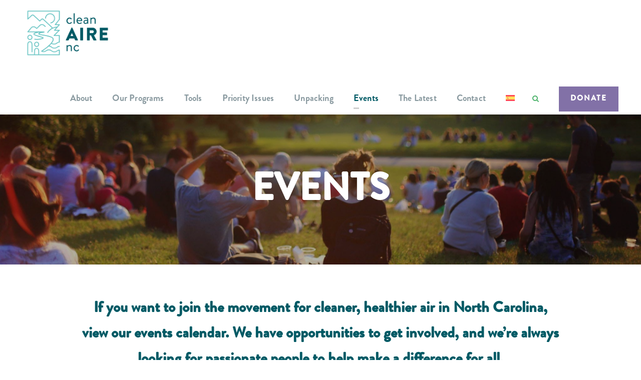

--- FILE ---
content_type: text/html; charset=UTF-8
request_url: https://cleanairenc.org/cleanaire-events/
body_size: 22249
content:
<!DOCTYPE html>
<html lang="en-US" class="no-js">
<head>
	<meta charset="UTF-8">
	<meta name="viewport" content="width=device-width, initial-scale=1">
	<meta name="google-site-verification" content="FU8eQcowhsHbEGIZ9aLtkTmE6ms_R2zdoirm1RQDiMs" />
	<link rel="profile" href="https://gmpg.org/xfn/11">
	<link rel="pingback" href="https://cleanairenc.org/xmlrpc.php">
	<meta name='robots' content='index, follow, max-image-preview:large, max-snippet:-1, max-video-preview:-1' />

	<!-- This site is optimized with the Yoast SEO plugin v26.8 - https://yoast.com/product/yoast-seo-wordpress/ -->
	<title>Events - CleanAIRE NC</title>
	<meta name="description" content="Join the movement for cleaner, healthier air in North Carolina. View the CleanAIRE NC events calendar and get involved." />
	<link rel="canonical" href="https://cleanairenc.org/cleanaire-events/" />
	<meta property="og:locale" content="en_US" />
	<meta property="og:type" content="article" />
	<meta property="og:title" content="Events - CleanAIRE NC" />
	<meta property="og:description" content="Join the movement for cleaner, healthier air in North Carolina. View the CleanAIRE NC events calendar and get involved." />
	<meta property="og:url" content="https://cleanairenc.org/cleanaire-events/" />
	<meta property="og:site_name" content="CleanAIRE NC" />
	<meta property="article:publisher" content="https://www.facebook.com/cleanairenc" />
	<meta property="article:modified_time" content="2024-01-11T13:22:58+00:00" />
	<meta name="twitter:card" content="summary_large_image" />
	<meta name="twitter:site" content="@cleanAIREnc" />
	<meta name="twitter:label1" content="Est. reading time" />
	<meta name="twitter:data1" content="2 minutes" />
	<script type="application/ld+json" class="yoast-schema-graph">{"@context":"https://schema.org","@graph":[{"@type":"WebPage","@id":"https://cleanairenc.org/cleanaire-events/","url":"https://cleanairenc.org/cleanaire-events/","name":"Events - CleanAIRE NC","isPartOf":{"@id":"https://cleanairenc.org/#website"},"datePublished":"2021-02-28T17:44:32+00:00","dateModified":"2024-01-11T13:22:58+00:00","description":"Join the movement for cleaner, healthier air in North Carolina. View the CleanAIRE NC events calendar and get involved.","breadcrumb":{"@id":"https://cleanairenc.org/cleanaire-events/#breadcrumb"},"inLanguage":"en-US","potentialAction":[{"@type":"ReadAction","target":["https://cleanairenc.org/cleanaire-events/"]}]},{"@type":"BreadcrumbList","@id":"https://cleanairenc.org/cleanaire-events/#breadcrumb","itemListElement":[{"@type":"ListItem","position":1,"name":"Home","item":"https://cleanairenc.org/"},{"@type":"ListItem","position":2,"name":"Events"}]},{"@type":"WebSite","@id":"https://cleanairenc.org/#website","url":"https://cleanairenc.org/","name":"CleanAIRE NC","description":"Protecting what connects us.","publisher":{"@id":"https://cleanairenc.org/#organization"},"potentialAction":[{"@type":"SearchAction","target":{"@type":"EntryPoint","urlTemplate":"https://cleanairenc.org/?s={search_term_string}"},"query-input":{"@type":"PropertyValueSpecification","valueRequired":true,"valueName":"search_term_string"}}],"inLanguage":"en-US"},{"@type":"Organization","@id":"https://cleanairenc.org/#organization","name":"CleanAIRE NC","url":"https://cleanairenc.org/","logo":{"@type":"ImageObject","inLanguage":"en-US","@id":"https://cleanairenc.org/#/schema/logo/image/","url":"http://cleanairenc.org/wp-content/uploads/2021/07/CleanAIRE_Logo_Mark-Navy.png","contentUrl":"http://cleanairenc.org/wp-content/uploads/2021/07/CleanAIRE_Logo_Mark-Navy.png","width":2057,"height":2551,"caption":"CleanAIRE NC"},"image":{"@id":"https://cleanairenc.org/#/schema/logo/image/"},"sameAs":["https://www.facebook.com/cleanairenc","https://x.com/cleanAIREnc"]}]}</script>
	<!-- / Yoast SEO plugin. -->


<link rel='dns-prefetch' href='//www.googletagmanager.com' />
<link rel='dns-prefetch' href='//fonts.googleapis.com' />
<link rel="alternate" type="application/rss+xml" title="CleanAIRE NC &raquo; Feed" href="https://cleanairenc.org/feed/" />
<link rel="alternate" type="application/rss+xml" title="CleanAIRE NC &raquo; Comments Feed" href="https://cleanairenc.org/comments/feed/" />
<link rel="alternate" type="text/calendar" title="CleanAIRE NC &raquo; iCal Feed" href="https://cleanairenc.org/event-calendar/?ical=1" />
<link rel="alternate" title="oEmbed (JSON)" type="application/json+oembed" href="https://cleanairenc.org/wp-json/oembed/1.0/embed?url=https%3A%2F%2Fcleanairenc.org%2Fcleanaire-events%2F" />
<link rel="alternate" title="oEmbed (XML)" type="text/xml+oembed" href="https://cleanairenc.org/wp-json/oembed/1.0/embed?url=https%3A%2F%2Fcleanairenc.org%2Fcleanaire-events%2F&#038;format=xml" />
		<!-- This site uses the Google Analytics by MonsterInsights plugin v9.11.1 - Using Analytics tracking - https://www.monsterinsights.com/ -->
							<script src="//www.googletagmanager.com/gtag/js?id=G-JVLRBEWNHY"  data-cfasync="false" data-wpfc-render="false" type="text/javascript" async></script>
			<script data-cfasync="false" data-wpfc-render="false" type="text/javascript">
				var mi_version = '9.11.1';
				var mi_track_user = true;
				var mi_no_track_reason = '';
								var MonsterInsightsDefaultLocations = {"page_location":"https:\/\/cleanairenc.org\/cleanaire-events\/"};
								if ( typeof MonsterInsightsPrivacyGuardFilter === 'function' ) {
					var MonsterInsightsLocations = (typeof MonsterInsightsExcludeQuery === 'object') ? MonsterInsightsPrivacyGuardFilter( MonsterInsightsExcludeQuery ) : MonsterInsightsPrivacyGuardFilter( MonsterInsightsDefaultLocations );
				} else {
					var MonsterInsightsLocations = (typeof MonsterInsightsExcludeQuery === 'object') ? MonsterInsightsExcludeQuery : MonsterInsightsDefaultLocations;
				}

								var disableStrs = [
										'ga-disable-G-JVLRBEWNHY',
									];

				/* Function to detect opted out users */
				function __gtagTrackerIsOptedOut() {
					for (var index = 0; index < disableStrs.length; index++) {
						if (document.cookie.indexOf(disableStrs[index] + '=true') > -1) {
							return true;
						}
					}

					return false;
				}

				/* Disable tracking if the opt-out cookie exists. */
				if (__gtagTrackerIsOptedOut()) {
					for (var index = 0; index < disableStrs.length; index++) {
						window[disableStrs[index]] = true;
					}
				}

				/* Opt-out function */
				function __gtagTrackerOptout() {
					for (var index = 0; index < disableStrs.length; index++) {
						document.cookie = disableStrs[index] + '=true; expires=Thu, 31 Dec 2099 23:59:59 UTC; path=/';
						window[disableStrs[index]] = true;
					}
				}

				if ('undefined' === typeof gaOptout) {
					function gaOptout() {
						__gtagTrackerOptout();
					}
				}
								window.dataLayer = window.dataLayer || [];

				window.MonsterInsightsDualTracker = {
					helpers: {},
					trackers: {},
				};
				if (mi_track_user) {
					function __gtagDataLayer() {
						dataLayer.push(arguments);
					}

					function __gtagTracker(type, name, parameters) {
						if (!parameters) {
							parameters = {};
						}

						if (parameters.send_to) {
							__gtagDataLayer.apply(null, arguments);
							return;
						}

						if (type === 'event') {
														parameters.send_to = monsterinsights_frontend.v4_id;
							var hookName = name;
							if (typeof parameters['event_category'] !== 'undefined') {
								hookName = parameters['event_category'] + ':' + name;
							}

							if (typeof MonsterInsightsDualTracker.trackers[hookName] !== 'undefined') {
								MonsterInsightsDualTracker.trackers[hookName](parameters);
							} else {
								__gtagDataLayer('event', name, parameters);
							}
							
						} else {
							__gtagDataLayer.apply(null, arguments);
						}
					}

					__gtagTracker('js', new Date());
					__gtagTracker('set', {
						'developer_id.dZGIzZG': true,
											});
					if ( MonsterInsightsLocations.page_location ) {
						__gtagTracker('set', MonsterInsightsLocations);
					}
										__gtagTracker('config', 'G-JVLRBEWNHY', {"forceSSL":"true","link_attribution":"true"} );
										window.gtag = __gtagTracker;										(function () {
						/* https://developers.google.com/analytics/devguides/collection/analyticsjs/ */
						/* ga and __gaTracker compatibility shim. */
						var noopfn = function () {
							return null;
						};
						var newtracker = function () {
							return new Tracker();
						};
						var Tracker = function () {
							return null;
						};
						var p = Tracker.prototype;
						p.get = noopfn;
						p.set = noopfn;
						p.send = function () {
							var args = Array.prototype.slice.call(arguments);
							args.unshift('send');
							__gaTracker.apply(null, args);
						};
						var __gaTracker = function () {
							var len = arguments.length;
							if (len === 0) {
								return;
							}
							var f = arguments[len - 1];
							if (typeof f !== 'object' || f === null || typeof f.hitCallback !== 'function') {
								if ('send' === arguments[0]) {
									var hitConverted, hitObject = false, action;
									if ('event' === arguments[1]) {
										if ('undefined' !== typeof arguments[3]) {
											hitObject = {
												'eventAction': arguments[3],
												'eventCategory': arguments[2],
												'eventLabel': arguments[4],
												'value': arguments[5] ? arguments[5] : 1,
											}
										}
									}
									if ('pageview' === arguments[1]) {
										if ('undefined' !== typeof arguments[2]) {
											hitObject = {
												'eventAction': 'page_view',
												'page_path': arguments[2],
											}
										}
									}
									if (typeof arguments[2] === 'object') {
										hitObject = arguments[2];
									}
									if (typeof arguments[5] === 'object') {
										Object.assign(hitObject, arguments[5]);
									}
									if ('undefined' !== typeof arguments[1].hitType) {
										hitObject = arguments[1];
										if ('pageview' === hitObject.hitType) {
											hitObject.eventAction = 'page_view';
										}
									}
									if (hitObject) {
										action = 'timing' === arguments[1].hitType ? 'timing_complete' : hitObject.eventAction;
										hitConverted = mapArgs(hitObject);
										__gtagTracker('event', action, hitConverted);
									}
								}
								return;
							}

							function mapArgs(args) {
								var arg, hit = {};
								var gaMap = {
									'eventCategory': 'event_category',
									'eventAction': 'event_action',
									'eventLabel': 'event_label',
									'eventValue': 'event_value',
									'nonInteraction': 'non_interaction',
									'timingCategory': 'event_category',
									'timingVar': 'name',
									'timingValue': 'value',
									'timingLabel': 'event_label',
									'page': 'page_path',
									'location': 'page_location',
									'title': 'page_title',
									'referrer' : 'page_referrer',
								};
								for (arg in args) {
																		if (!(!args.hasOwnProperty(arg) || !gaMap.hasOwnProperty(arg))) {
										hit[gaMap[arg]] = args[arg];
									} else {
										hit[arg] = args[arg];
									}
								}
								return hit;
							}

							try {
								f.hitCallback();
							} catch (ex) {
							}
						};
						__gaTracker.create = newtracker;
						__gaTracker.getByName = newtracker;
						__gaTracker.getAll = function () {
							return [];
						};
						__gaTracker.remove = noopfn;
						__gaTracker.loaded = true;
						window['__gaTracker'] = __gaTracker;
					})();
									} else {
										console.log("");
					(function () {
						function __gtagTracker() {
							return null;
						}

						window['__gtagTracker'] = __gtagTracker;
						window['gtag'] = __gtagTracker;
					})();
									}
			</script>
							<!-- / Google Analytics by MonsterInsights -->
		<style id='wp-img-auto-sizes-contain-inline-css' type='text/css'>
img:is([sizes=auto i],[sizes^="auto," i]){contain-intrinsic-size:3000px 1500px}
/*# sourceURL=wp-img-auto-sizes-contain-inline-css */
</style>
<style id='wp-emoji-styles-inline-css' type='text/css'>

	img.wp-smiley, img.emoji {
		display: inline !important;
		border: none !important;
		box-shadow: none !important;
		height: 1em !important;
		width: 1em !important;
		margin: 0 0.07em !important;
		vertical-align: -0.1em !important;
		background: none !important;
		padding: 0 !important;
	}
/*# sourceURL=wp-emoji-styles-inline-css */
</style>
<link rel='stylesheet' id='wp-block-library-css' href='https://cleanairenc.org/wp-includes/css/dist/block-library/style.min.css?ver=6.9' type='text/css' media='all' />
<style id='global-styles-inline-css' type='text/css'>
:root{--wp--preset--aspect-ratio--square: 1;--wp--preset--aspect-ratio--4-3: 4/3;--wp--preset--aspect-ratio--3-4: 3/4;--wp--preset--aspect-ratio--3-2: 3/2;--wp--preset--aspect-ratio--2-3: 2/3;--wp--preset--aspect-ratio--16-9: 16/9;--wp--preset--aspect-ratio--9-16: 9/16;--wp--preset--color--black: #000000;--wp--preset--color--cyan-bluish-gray: #abb8c3;--wp--preset--color--white: #ffffff;--wp--preset--color--pale-pink: #f78da7;--wp--preset--color--vivid-red: #cf2e2e;--wp--preset--color--luminous-vivid-orange: #ff6900;--wp--preset--color--luminous-vivid-amber: #fcb900;--wp--preset--color--light-green-cyan: #7bdcb5;--wp--preset--color--vivid-green-cyan: #00d084;--wp--preset--color--pale-cyan-blue: #8ed1fc;--wp--preset--color--vivid-cyan-blue: #0693e3;--wp--preset--color--vivid-purple: #9b51e0;--wp--preset--gradient--vivid-cyan-blue-to-vivid-purple: linear-gradient(135deg,rgb(6,147,227) 0%,rgb(155,81,224) 100%);--wp--preset--gradient--light-green-cyan-to-vivid-green-cyan: linear-gradient(135deg,rgb(122,220,180) 0%,rgb(0,208,130) 100%);--wp--preset--gradient--luminous-vivid-amber-to-luminous-vivid-orange: linear-gradient(135deg,rgb(252,185,0) 0%,rgb(255,105,0) 100%);--wp--preset--gradient--luminous-vivid-orange-to-vivid-red: linear-gradient(135deg,rgb(255,105,0) 0%,rgb(207,46,46) 100%);--wp--preset--gradient--very-light-gray-to-cyan-bluish-gray: linear-gradient(135deg,rgb(238,238,238) 0%,rgb(169,184,195) 100%);--wp--preset--gradient--cool-to-warm-spectrum: linear-gradient(135deg,rgb(74,234,220) 0%,rgb(151,120,209) 20%,rgb(207,42,186) 40%,rgb(238,44,130) 60%,rgb(251,105,98) 80%,rgb(254,248,76) 100%);--wp--preset--gradient--blush-light-purple: linear-gradient(135deg,rgb(255,206,236) 0%,rgb(152,150,240) 100%);--wp--preset--gradient--blush-bordeaux: linear-gradient(135deg,rgb(254,205,165) 0%,rgb(254,45,45) 50%,rgb(107,0,62) 100%);--wp--preset--gradient--luminous-dusk: linear-gradient(135deg,rgb(255,203,112) 0%,rgb(199,81,192) 50%,rgb(65,88,208) 100%);--wp--preset--gradient--pale-ocean: linear-gradient(135deg,rgb(255,245,203) 0%,rgb(182,227,212) 50%,rgb(51,167,181) 100%);--wp--preset--gradient--electric-grass: linear-gradient(135deg,rgb(202,248,128) 0%,rgb(113,206,126) 100%);--wp--preset--gradient--midnight: linear-gradient(135deg,rgb(2,3,129) 0%,rgb(40,116,252) 100%);--wp--preset--font-size--small: 13px;--wp--preset--font-size--medium: 20px;--wp--preset--font-size--large: 36px;--wp--preset--font-size--x-large: 42px;--wp--preset--spacing--20: 0.44rem;--wp--preset--spacing--30: 0.67rem;--wp--preset--spacing--40: 1rem;--wp--preset--spacing--50: 1.5rem;--wp--preset--spacing--60: 2.25rem;--wp--preset--spacing--70: 3.38rem;--wp--preset--spacing--80: 5.06rem;--wp--preset--shadow--natural: 6px 6px 9px rgba(0, 0, 0, 0.2);--wp--preset--shadow--deep: 12px 12px 50px rgba(0, 0, 0, 0.4);--wp--preset--shadow--sharp: 6px 6px 0px rgba(0, 0, 0, 0.2);--wp--preset--shadow--outlined: 6px 6px 0px -3px rgb(255, 255, 255), 6px 6px rgb(0, 0, 0);--wp--preset--shadow--crisp: 6px 6px 0px rgb(0, 0, 0);}:where(.is-layout-flex){gap: 0.5em;}:where(.is-layout-grid){gap: 0.5em;}body .is-layout-flex{display: flex;}.is-layout-flex{flex-wrap: wrap;align-items: center;}.is-layout-flex > :is(*, div){margin: 0;}body .is-layout-grid{display: grid;}.is-layout-grid > :is(*, div){margin: 0;}:where(.wp-block-columns.is-layout-flex){gap: 2em;}:where(.wp-block-columns.is-layout-grid){gap: 2em;}:where(.wp-block-post-template.is-layout-flex){gap: 1.25em;}:where(.wp-block-post-template.is-layout-grid){gap: 1.25em;}.has-black-color{color: var(--wp--preset--color--black) !important;}.has-cyan-bluish-gray-color{color: var(--wp--preset--color--cyan-bluish-gray) !important;}.has-white-color{color: var(--wp--preset--color--white) !important;}.has-pale-pink-color{color: var(--wp--preset--color--pale-pink) !important;}.has-vivid-red-color{color: var(--wp--preset--color--vivid-red) !important;}.has-luminous-vivid-orange-color{color: var(--wp--preset--color--luminous-vivid-orange) !important;}.has-luminous-vivid-amber-color{color: var(--wp--preset--color--luminous-vivid-amber) !important;}.has-light-green-cyan-color{color: var(--wp--preset--color--light-green-cyan) !important;}.has-vivid-green-cyan-color{color: var(--wp--preset--color--vivid-green-cyan) !important;}.has-pale-cyan-blue-color{color: var(--wp--preset--color--pale-cyan-blue) !important;}.has-vivid-cyan-blue-color{color: var(--wp--preset--color--vivid-cyan-blue) !important;}.has-vivid-purple-color{color: var(--wp--preset--color--vivid-purple) !important;}.has-black-background-color{background-color: var(--wp--preset--color--black) !important;}.has-cyan-bluish-gray-background-color{background-color: var(--wp--preset--color--cyan-bluish-gray) !important;}.has-white-background-color{background-color: var(--wp--preset--color--white) !important;}.has-pale-pink-background-color{background-color: var(--wp--preset--color--pale-pink) !important;}.has-vivid-red-background-color{background-color: var(--wp--preset--color--vivid-red) !important;}.has-luminous-vivid-orange-background-color{background-color: var(--wp--preset--color--luminous-vivid-orange) !important;}.has-luminous-vivid-amber-background-color{background-color: var(--wp--preset--color--luminous-vivid-amber) !important;}.has-light-green-cyan-background-color{background-color: var(--wp--preset--color--light-green-cyan) !important;}.has-vivid-green-cyan-background-color{background-color: var(--wp--preset--color--vivid-green-cyan) !important;}.has-pale-cyan-blue-background-color{background-color: var(--wp--preset--color--pale-cyan-blue) !important;}.has-vivid-cyan-blue-background-color{background-color: var(--wp--preset--color--vivid-cyan-blue) !important;}.has-vivid-purple-background-color{background-color: var(--wp--preset--color--vivid-purple) !important;}.has-black-border-color{border-color: var(--wp--preset--color--black) !important;}.has-cyan-bluish-gray-border-color{border-color: var(--wp--preset--color--cyan-bluish-gray) !important;}.has-white-border-color{border-color: var(--wp--preset--color--white) !important;}.has-pale-pink-border-color{border-color: var(--wp--preset--color--pale-pink) !important;}.has-vivid-red-border-color{border-color: var(--wp--preset--color--vivid-red) !important;}.has-luminous-vivid-orange-border-color{border-color: var(--wp--preset--color--luminous-vivid-orange) !important;}.has-luminous-vivid-amber-border-color{border-color: var(--wp--preset--color--luminous-vivid-amber) !important;}.has-light-green-cyan-border-color{border-color: var(--wp--preset--color--light-green-cyan) !important;}.has-vivid-green-cyan-border-color{border-color: var(--wp--preset--color--vivid-green-cyan) !important;}.has-pale-cyan-blue-border-color{border-color: var(--wp--preset--color--pale-cyan-blue) !important;}.has-vivid-cyan-blue-border-color{border-color: var(--wp--preset--color--vivid-cyan-blue) !important;}.has-vivid-purple-border-color{border-color: var(--wp--preset--color--vivid-purple) !important;}.has-vivid-cyan-blue-to-vivid-purple-gradient-background{background: var(--wp--preset--gradient--vivid-cyan-blue-to-vivid-purple) !important;}.has-light-green-cyan-to-vivid-green-cyan-gradient-background{background: var(--wp--preset--gradient--light-green-cyan-to-vivid-green-cyan) !important;}.has-luminous-vivid-amber-to-luminous-vivid-orange-gradient-background{background: var(--wp--preset--gradient--luminous-vivid-amber-to-luminous-vivid-orange) !important;}.has-luminous-vivid-orange-to-vivid-red-gradient-background{background: var(--wp--preset--gradient--luminous-vivid-orange-to-vivid-red) !important;}.has-very-light-gray-to-cyan-bluish-gray-gradient-background{background: var(--wp--preset--gradient--very-light-gray-to-cyan-bluish-gray) !important;}.has-cool-to-warm-spectrum-gradient-background{background: var(--wp--preset--gradient--cool-to-warm-spectrum) !important;}.has-blush-light-purple-gradient-background{background: var(--wp--preset--gradient--blush-light-purple) !important;}.has-blush-bordeaux-gradient-background{background: var(--wp--preset--gradient--blush-bordeaux) !important;}.has-luminous-dusk-gradient-background{background: var(--wp--preset--gradient--luminous-dusk) !important;}.has-pale-ocean-gradient-background{background: var(--wp--preset--gradient--pale-ocean) !important;}.has-electric-grass-gradient-background{background: var(--wp--preset--gradient--electric-grass) !important;}.has-midnight-gradient-background{background: var(--wp--preset--gradient--midnight) !important;}.has-small-font-size{font-size: var(--wp--preset--font-size--small) !important;}.has-medium-font-size{font-size: var(--wp--preset--font-size--medium) !important;}.has-large-font-size{font-size: var(--wp--preset--font-size--large) !important;}.has-x-large-font-size{font-size: var(--wp--preset--font-size--x-large) !important;}
/*# sourceURL=global-styles-inline-css */
</style>

<style id='classic-theme-styles-inline-css' type='text/css'>
/*! This file is auto-generated */
.wp-block-button__link{color:#fff;background-color:#32373c;border-radius:9999px;box-shadow:none;text-decoration:none;padding:calc(.667em + 2px) calc(1.333em + 2px);font-size:1.125em}.wp-block-file__button{background:#32373c;color:#fff;text-decoration:none}
/*# sourceURL=/wp-includes/css/classic-themes.min.css */
</style>
<link rel='stylesheet' id='pb_animate-css' href='https://cleanairenc.org/wp-content/plugins/ays-popup-box/public/css/animate.css?ver=7.9.1' type='text/css' media='all' />
<link rel='stylesheet' id='gdlr-core-google-font-css' href='https://fonts.googleapis.com/css?family=Caveat%3Aregular%2C700&#038;subset=cyrillic%2Ccyrillic-ext%2Clatin%2Clatin-ext&#038;display=optional&#038;ver=6.9' type='text/css' media='all' />
<link rel='stylesheet' id='font-awesome-css' href='https://cleanairenc.org/wp-content/plugins/goodlayers-core/plugins/fontawesome/font-awesome.css?ver=6.9' type='text/css' media='all' />
<link rel='stylesheet' id='fa5-css' href='https://cleanairenc.org/wp-content/plugins/goodlayers-core/plugins/fa5/fa5.css?ver=6.9' type='text/css' media='all' />
<link rel='stylesheet' id='elegant-font-css' href='https://cleanairenc.org/wp-content/plugins/goodlayers-core/plugins/elegant/elegant-font.css?ver=6.9' type='text/css' media='all' />
<link rel='stylesheet' id='simple-line-icons-css' href='https://cleanairenc.org/wp-content/plugins/goodlayers-core/plugins/simpleline/simpleline.css?ver=6.9' type='text/css' media='all' />
<link rel='stylesheet' id='gdlr-core-plugin-css' href='https://cleanairenc.org/wp-content/plugins/goodlayers-core/plugins/style.css?ver=1763638253' type='text/css' media='all' />
<link rel='stylesheet' id='gdlr-core-page-builder-css' href='https://cleanairenc.org/wp-content/plugins/goodlayers-core/include/css/page-builder.css?ver=6.9' type='text/css' media='all' />
<link rel='stylesheet' id='woocommerce-layout-css' href='https://cleanairenc.org/wp-content/plugins/woocommerce/assets/css/woocommerce-layout.css?ver=10.4.3' type='text/css' media='all' />
<link rel='stylesheet' id='woocommerce-smallscreen-css' href='https://cleanairenc.org/wp-content/plugins/woocommerce/assets/css/woocommerce-smallscreen.css?ver=10.4.3' type='text/css' media='only screen and (max-width: 768px)' />
<link rel='stylesheet' id='woocommerce-general-css' href='https://cleanairenc.org/wp-content/plugins/woocommerce/assets/css/woocommerce.css?ver=10.4.3' type='text/css' media='all' />
<style id='woocommerce-inline-inline-css' type='text/css'>
.woocommerce form .form-row .required { visibility: visible; }
/*# sourceURL=woocommerce-inline-inline-css */
</style>
<link rel='stylesheet' id='wpml-menu-item-0-css' href='https://cleanairenc.org/wp-content/plugins/sitepress-multilingual-cms/templates/language-switchers/menu-item/style.min.css?ver=1' type='text/css' media='all' />
<link rel='stylesheet' id='chariti-style-core-css' href='https://cleanairenc.org/wp-content/themes/chariti/css/style-core.css?ver=6.9' type='text/css' media='all' />
<link rel='stylesheet' id='chariti-custom-style-css' href='https://cleanairenc.org/wp-content/uploads/chariti-style-custom.css?1763638281&#038;ver=6.9' type='text/css' media='all' />
<style id='posts-table-pro-head-inline-css' type='text/css'>
table.posts-data-table { visibility: hidden; }
/*# sourceURL=posts-table-pro-head-inline-css */
</style>
<link rel='stylesheet' id='chariti-child-theme-style-css' href='https://cleanairenc.org/wp-content/themes/chariti-child/style.css?ver=6.9' type='text/css' media='all' />
<script type="text/javascript" id="wpml-cookie-js-extra">
/* <![CDATA[ */
var wpml_cookies = {"wp-wpml_current_language":{"value":"en","expires":1,"path":"/"}};
var wpml_cookies = {"wp-wpml_current_language":{"value":"en","expires":1,"path":"/"}};
//# sourceURL=wpml-cookie-js-extra
/* ]]> */
</script>
<script type="text/javascript" src="https://cleanairenc.org/wp-content/plugins/sitepress-multilingual-cms/res/js/cookies/language-cookie.js?ver=476000" id="wpml-cookie-js" defer="defer" data-wp-strategy="defer"></script>
<script type="text/javascript" src="https://cleanairenc.org/wp-content/plugins/google-analytics-for-wordpress/assets/js/frontend-gtag.min.js?ver=9.11.1" id="monsterinsights-frontend-script-js" async="async" data-wp-strategy="async"></script>
<script data-cfasync="false" data-wpfc-render="false" type="text/javascript" id='monsterinsights-frontend-script-js-extra'>/* <![CDATA[ */
var monsterinsights_frontend = {"js_events_tracking":"true","download_extensions":"doc,pdf,ppt,zip,xls,docx,pptx,xlsx","inbound_paths":"[{\"path\":\"\\\/go\\\/\",\"label\":\"affiliate\"},{\"path\":\"\\\/recommend\\\/\",\"label\":\"affiliate\"}]","home_url":"https:\/\/cleanairenc.org","hash_tracking":"false","v4_id":"G-JVLRBEWNHY"};/* ]]> */
</script>
<script type="text/javascript" src="https://cleanairenc.org/wp-includes/js/jquery/jquery.min.js?ver=3.7.1" id="jquery-core-js"></script>
<script type="text/javascript" src="https://cleanairenc.org/wp-includes/js/jquery/jquery-migrate.min.js?ver=3.4.1" id="jquery-migrate-js"></script>
<script type="text/javascript" src="https://cleanairenc.org/wp-content/plugins/ays-popup-box/public/js/functions.js?ver=7.9.1" id="ays-pb-functions-js"></script>
<script type="text/javascript" id="ays-pb-js-extra">
/* <![CDATA[ */
var pb_public = {"ajax":"https://cleanairenc.org/wp-admin/admin-ajax.php","ays_pb_confirm":"Are you sure you want to subscribe?","subscription_success_message":"Subscription is accomplished! Thank you for subscribing","ays_pb_admin_url":"https://cleanairenc.org/wp-content/plugins/ays-popup-box/admin"};
//# sourceURL=ays-pb-js-extra
/* ]]> */
</script>
<script type="text/javascript" src="https://cleanairenc.org/wp-content/plugins/ays-popup-box/public/js/ays-pb-public.js?ver=7.9.1" id="ays-pb-js"></script>
<script type="text/javascript" src="https://cleanairenc.org/wp-content/plugins/woocommerce/assets/js/jquery-blockui/jquery.blockUI.min.js?ver=2.7.0-wc.10.4.3" id="wc-jquery-blockui-js" data-wp-strategy="defer"></script>
<script type="text/javascript" id="wc-add-to-cart-js-extra">
/* <![CDATA[ */
var wc_add_to_cart_params = {"ajax_url":"/wp-admin/admin-ajax.php","wc_ajax_url":"/?wc-ajax=%%endpoint%%","i18n_view_cart":"View cart","cart_url":"https://cleanairenc.org/?page_id=24392","is_cart":"","cart_redirect_after_add":"no"};
//# sourceURL=wc-add-to-cart-js-extra
/* ]]> */
</script>
<script type="text/javascript" src="https://cleanairenc.org/wp-content/plugins/woocommerce/assets/js/frontend/add-to-cart.min.js?ver=10.4.3" id="wc-add-to-cart-js" defer="defer" data-wp-strategy="defer"></script>
<script type="text/javascript" src="https://cleanairenc.org/wp-content/plugins/woocommerce/assets/js/js-cookie/js.cookie.min.js?ver=2.1.4-wc.10.4.3" id="wc-js-cookie-js" data-wp-strategy="defer"></script>

<!-- Google tag (gtag.js) snippet added by Site Kit -->
<!-- Google Analytics snippet added by Site Kit -->
<!-- Google Ads snippet added by Site Kit -->
<script type="text/javascript" src="https://www.googletagmanager.com/gtag/js?id=GT-5DDG5RF" id="google_gtagjs-js" async></script>
<script type="text/javascript" id="google_gtagjs-js-after">
/* <![CDATA[ */
window.dataLayer = window.dataLayer || [];function gtag(){dataLayer.push(arguments);}
gtag("set","linker",{"domains":["cleanairenc.org"]});
gtag("js", new Date());
gtag("set", "developer_id.dZTNiMT", true);
gtag("config", "GT-5DDG5RF", {"googlesitekit_post_type":"page"});
gtag("config", "AW-11453581818");
 window._googlesitekit = window._googlesitekit || {}; window._googlesitekit.throttledEvents = []; window._googlesitekit.gtagEvent = (name, data) => { var key = JSON.stringify( { name, data } ); if ( !! window._googlesitekit.throttledEvents[ key ] ) { return; } window._googlesitekit.throttledEvents[ key ] = true; setTimeout( () => { delete window._googlesitekit.throttledEvents[ key ]; }, 5 ); gtag( "event", name, { ...data, event_source: "site-kit" } ); }; 
//# sourceURL=google_gtagjs-js-after
/* ]]> */
</script>
<link rel="https://api.w.org/" href="https://cleanairenc.org/wp-json/" /><link rel="alternate" title="JSON" type="application/json" href="https://cleanairenc.org/wp-json/wp/v2/pages/8549" /><link rel="EditURI" type="application/rsd+xml" title="RSD" href="https://cleanairenc.org/xmlrpc.php?rsd" />
<meta name="generator" content="WordPress 6.9" />
<meta name="generator" content="WooCommerce 10.4.3" />
<link rel='shortlink' href='https://cleanairenc.org/?p=8549' />
<meta name="generator" content="WPML ver:4.7.6 stt:1,2;" />
<meta name="generator" content="Site Kit by Google 1.170.0" />		<script type="text/javascript">
				(function(c,l,a,r,i,t,y){
					c[a]=c[a]||function(){(c[a].q=c[a].q||[]).push(arguments)};t=l.createElement(r);t.async=1;
					t.src="https://www.clarity.ms/tag/"+i+"?ref=wordpress";y=l.getElementsByTagName(r)[0];y.parentNode.insertBefore(t,y);
				})(window, document, "clarity", "script", "q45r37yvon");
		</script>
		<meta name="tec-api-version" content="v1"><meta name="tec-api-origin" content="https://cleanairenc.org"><link rel="alternate" href="https://cleanairenc.org/wp-json/tribe/events/v1/" /><link rel="icon" type="image/png" href="/wp-content/uploads/fbrfg/favicon-96x96.png" sizes="96x96" />
<link rel="icon" type="image/svg+xml" href="/wp-content/uploads/fbrfg/favicon.svg" />
<link rel="shortcut icon" href="/wp-content/uploads/fbrfg/favicon.ico" />
<link rel="apple-touch-icon" sizes="180x180" href="/wp-content/uploads/fbrfg/apple-touch-icon.png" />
<meta name="apple-mobile-web-app-title" content="cleanairenc.org" />
<link rel="manifest" href="/wp-content/uploads/fbrfg/site.webmanifest" /><link rel="stylesheet" href="https://cdnjs.cloudflare.com/ajax/libs/animate.css/4.1.1/animate.min.css" integrity="sha512-c42qTSw/wPZ3/5LBzD+Bw5f7bSF2oxou6wEb+I/lqeaKV5FDIfMvvRp772y4jcJLKuGUOpbJMdg/BTl50fJYAw==" crossorigin="anonymous" referrerpolicy="no-referrer" />
<meta name="google-site-verification" content="JpPxcKXdJH4KrZHIyVoyj6qgZf_xej3-RiIyyb18PU8" />
	<noscript><style>.woocommerce-product-gallery{ opacity: 1 !important; }</style></noscript>
	<style type="text/css">.recentcomments a{display:inline !important;padding:0 !important;margin:0 !important;}</style>
<!-- Google Tag Manager snippet added by Site Kit -->
<script type="text/javascript">
/* <![CDATA[ */

			( function( w, d, s, l, i ) {
				w[l] = w[l] || [];
				w[l].push( {'gtm.start': new Date().getTime(), event: 'gtm.js'} );
				var f = d.getElementsByTagName( s )[0],
					j = d.createElement( s ), dl = l != 'dataLayer' ? '&l=' + l : '';
				j.async = true;
				j.src = 'https://www.googletagmanager.com/gtm.js?id=' + i + dl;
				f.parentNode.insertBefore( j, f );
			} )( window, document, 'script', 'dataLayer', 'GTM-P4PXFRNJ' );
			
/* ]]> */
</script>

<!-- End Google Tag Manager snippet added by Site Kit -->
<meta name="generator" content="Powered by Slider Revolution 6.7.40 - responsive, Mobile-Friendly Slider Plugin for WordPress with comfortable drag and drop interface." />
<!-- Global site tag (gtag.js) - Google Analytics -->
<script async src="https://www.googletagmanager.com/gtag/js?id=UA-10965309-1"></script>
<script>
  window.dataLayer = window.dataLayer || [];
  function gtag(){dataLayer.push(arguments);}
  gtag('js', new Date());

  gtag('config', 'UA-10965309-1');
</script><script>function setREVStartSize(e){
			//window.requestAnimationFrame(function() {
				window.RSIW = window.RSIW===undefined ? window.innerWidth : window.RSIW;
				window.RSIH = window.RSIH===undefined ? window.innerHeight : window.RSIH;
				try {
					var pw = document.getElementById(e.c).parentNode.offsetWidth,
						newh;
					pw = pw===0 || isNaN(pw) || (e.l=="fullwidth" || e.layout=="fullwidth") ? window.RSIW : pw;
					e.tabw = e.tabw===undefined ? 0 : parseInt(e.tabw);
					e.thumbw = e.thumbw===undefined ? 0 : parseInt(e.thumbw);
					e.tabh = e.tabh===undefined ? 0 : parseInt(e.tabh);
					e.thumbh = e.thumbh===undefined ? 0 : parseInt(e.thumbh);
					e.tabhide = e.tabhide===undefined ? 0 : parseInt(e.tabhide);
					e.thumbhide = e.thumbhide===undefined ? 0 : parseInt(e.thumbhide);
					e.mh = e.mh===undefined || e.mh=="" || e.mh==="auto" ? 0 : parseInt(e.mh,0);
					if(e.layout==="fullscreen" || e.l==="fullscreen")
						newh = Math.max(e.mh,window.RSIH);
					else{
						e.gw = Array.isArray(e.gw) ? e.gw : [e.gw];
						for (var i in e.rl) if (e.gw[i]===undefined || e.gw[i]===0) e.gw[i] = e.gw[i-1];
						e.gh = e.el===undefined || e.el==="" || (Array.isArray(e.el) && e.el.length==0)? e.gh : e.el;
						e.gh = Array.isArray(e.gh) ? e.gh : [e.gh];
						for (var i in e.rl) if (e.gh[i]===undefined || e.gh[i]===0) e.gh[i] = e.gh[i-1];
											
						var nl = new Array(e.rl.length),
							ix = 0,
							sl;
						e.tabw = e.tabhide>=pw ? 0 : e.tabw;
						e.thumbw = e.thumbhide>=pw ? 0 : e.thumbw;
						e.tabh = e.tabhide>=pw ? 0 : e.tabh;
						e.thumbh = e.thumbhide>=pw ? 0 : e.thumbh;
						for (var i in e.rl) nl[i] = e.rl[i]<window.RSIW ? 0 : e.rl[i];
						sl = nl[0];
						for (var i in nl) if (sl>nl[i] && nl[i]>0) { sl = nl[i]; ix=i;}
						var m = pw>(e.gw[ix]+e.tabw+e.thumbw) ? 1 : (pw-(e.tabw+e.thumbw)) / (e.gw[ix]);
						newh =  (e.gh[ix] * m) + (e.tabh + e.thumbh);
					}
					var el = document.getElementById(e.c);
					if (el!==null && el) el.style.height = newh+"px";
					el = document.getElementById(e.c+"_wrapper");
					if (el!==null && el) {
						el.style.height = newh+"px";
						el.style.display = "block";
					}
				} catch(e){
					console.log("Failure at Presize of Slider:" + e)
				}
			//});
		  };</script>
   
   <style>
					
						.timeline-post-24746 .timeline-title, .timeline-post-24746 .events-content h2, .timeline-post-24746 h1, .timeline-post-24746 .timeline-4-content h3, .timeline-post-24746 .timeline .swiper-slide .timeline-title, .timeline-post-24746 .timeline__section .the-title, .timeline-post-24746 .timeline-ver-7-timeline__content h2, .timeline-post-24746 .timeline h3.timeline-title, .timeline-post-24746 .event input[type="radio"]:checked ~ .content-perspective .content-inner h3, .timeline-post-24746 .member-infos .member-title, .timeline-post-24746.vertical-8 .event input[type="radio"]:checked ~ .content-perspective .content-inner h3, .timeline-post-24746.vertical-8 .event input[type="radio"]:checked ~ .content-perspective .content-inner:before {
				color: #005A65;
			}

			.timeline-post-24746.vertical-8 .event input[type="radio"]:checked ~ .content-perspective .content-inner {
				border-color: #005A65;
			}

			.timeline-post-24746.vertical-8 .event input[type="radio"]:checked ~ .content-perspective:before, .timeline-post-24746.vertical-8 .event input[type="radio"]:checked ~ .thumb:before {
				background: #005A65;
			}

			.timeline-post-24746.vertical-8 .event input[type="radio"]:checked ~ .thumb {
				box-shadow: 0 0 0 8px #61c2a4, 0 1px 1px rgba(255,255,255,0.5);
			}
			
						.timeline-post-24746 .timeline-dots button, .timeline-post-24746 .timeline-info, .timeline-post-24746 #mainCont, .timeline-post-24746 .tl-nav li div, .timeline-post-24746 .tl-year p, .timeline-post-24746 .vertical-10-item:before, .timeline-post-24746 .timeline .swiper-slide .timeline-year, .timeline-post-24746 .timeline__section .milestone, .vertical-4.timeline-post-24746 .timeline__content-title, .timeline-post-24746 .timeline-ver-7-timeline__date, .timeline-post-24746 .thumb span, .timeline-post-24746 .event input[type="radio"]:checked ~ .thumb span {
				color: #69C6C5;
			}
			
			
						
						.timeline-post-24746 .events a.selected::after {
				background-color: #8271A7;
				border-color: #8271A7;
			}
			
						.timeline-post-24746 .timeline-marker:before, .timeline-post-24746 .timeline .swiper-pagination-bullet::before {
				background: #8271A7;
			}
			
						.timeline-post-24746 .events a.older-event::after {
				border-color: #8271A7;
				border-color: #8271A7;
			}
						
						
			
						.vertical-4.timeline-post-24746 .timeline-item:before {
				color: #005A65;
				border-color: #005A65;
			}
			          

			
			
			
			
			
			</style>

			<style type="text/css" id="wp-custom-css">
			/* homepage Slider */

#slider-1-slide-1-layer-14,#slider-1-slide-1-layer-12, .rs-layer {
	font-family: "Brandon G" !important;
	font-weight: 500 !important;
}

#slider-1-slide-1-layer-13, .rs-layer {
	font-family: "Brandon G" !important;
	font-weight: 400 !important;
}

#rev_slider_1_1{
	
	background-color: #000000;
}

#rev_slider_1_1 rs-slides{
	
	opacity: .75 !important;
}

/* homepage blue box*/
/*.home #blue_box  .gdlr-core-title-item-caption {
    color:  !important;
} */

/* Homepage Top Donate button*/
.chariti-main-menu-right-button{
	font-size: 15px;
	margin-right: 20px;
}

/* newsletter signup on homepage*/
.id_ba0ae5f0-2bf2-4873-a007-a904eae12733 .sli-content-pane{
	background-color: none !important;
}

/* blue links on blue bg*/

.blue-links a{
	color: #005a65 !important;
}

.blue-links a:hover{
	color: #735ca5 !important;
}


/* search background*/
.chariti-top-search-wrap {
    background-color: #005a65;
    background-color: rgba(0, 90, 101, .9);
}

.chariti-top-search-wrap input.search-field {
    border-bottom-color: #69c6c5;
    color: #fff;
}


/*Newsletter*/
.chariti-body input[type="submit"] {
    background-color: rgb(78, 179, 108);
	border: none;
}

.chariti-body input[type="submit"]:hover {
    background-color: #735ca5;
	border: none;
}

.chariti-footer-wrapper .widget {
    margin-bottom: 30px;
}

/*events homepage*/

.home .gdlr-core-event-item-list .gdlr-core-event-item-title a, .gdlr-core-event-item-list .gdlr-core-event-item-title a:hover {
    color: rgb(78, 179, 108);
}


.home .gdlr-core-event-item-list .gdlr-core-event-item-title a, .gdlr-core-event-item-list .gdlr-core-event-item-title:hover {
    color: #ffffff;
}
.home .gdlr-core-event-item .gdlr-core-event-item-info-wrap {
    color: #69c6c5;
	}


/*Events page*/

.page-id-8549 .gdlr-core-event-item .gdlr-core-event-item-info-wrap {
    color: #69c6c5;	}

.page-id-8549  .gdlr-core-event-item-title  a {
    color: #fff !important;
}

.page-id-8549  .gdlr-core-event-item-title  a:hover {
    color: #4eb36c !important;
}

/*Events calendar*/

.tribe-common .tribe-common-c-btn{
	background-color:#4eb36c;
}
.tribe-common .tribe-common-c-btn:hover{
	background-color:#8271a7 !important;
}

.tribe-common .tribe-common-h4{
	color:#005a65;
}

.tribe-events .tribe-events-calendar-month__day--past .tribe-events-calendar-month__day-date {
    opacity: .2;
}


.tribe-events .tribe-events-calendar-month__day--current .tribe-events-calendar-month__day-date{
		color:#69c6c5 !important;
	
}

.tribe-events .tribe-events-calendar-month__day-date-link {
    color: #4eb36c !important;
}

.tribe-events .tribe-events-calendar-month__day-date-link:hover {
    color: #8271a7 !important;
}

.tribe-common--breakpoint-full.tribe-events .tribe-events-c-top-bar__datepicker-desktop{
	color:#69c6c5;
	font-weight:600;
	font-family: "Brandon G";
}

.tribe-events .tribe-events-c-view-selector__list-item-text {
    color: #91a2a8;

}

.tribe-common--breakpoint-medium.tribe-events .tribe-events-c-view-selector--tabs .tribe-events-c-view-selector__list-item--active .tribe-events-c-view-selector__list-item-link::after {
	background-color: #69c6c5;
	
}


/* About Us AIRE section */
#AIRE strong{
	color: #fff;
	line-height: 1em !important;
}

#AIRE p{

	line-height: .2em !important;
}
	
	/* Flip boxes on climate change page */
	
.gdlr-core-flipbox-item .gdlr-core-item-pdlr .gdlr-core-item-pdb .flip {
    padding-left: 0px !important;
    padding-right: 0px !important;
}

	/* Other ways to Give  */
	/*.otherways p , .otherways ol{
	color: #ffffff;
}*/

.otherways .gdlr-core-column-service-read-more{
	color: #4eb36c !important ;
}

.otherways .gdlr-core-column-service-read-more:hover{
	color: #8271a7 !important ;
}


/* take action page*/

.page-id-8440
.gdlr-core-pbf-element{
	clear: none !important;
}

.day-actions-left{
	float:left;
	width: 50%
}

.day-action-right{
	float:right;
	width: 50%
}

.gray h3, .gray p{
	color: #005a65 !important;
}

.blue h3, .blue p{
	color: #ffffff !important;
}
.action-toggle h4{
	color:#69c6c5 !important;
}
.action-toggle ul{
	color:#ffffff !important;
}

.action-toggle .gdlr-core-toggle-box-item-icon
{
	color:#4eb36c !important;
}


/* contact form*/

#wpcf7-f7-p1985-o1 p{
	padding: 0 !important;
}

/* The latest */
.widget_categories ul li{
	font-size: 18px;
}

/* DOnate page */
.give .gdlr-core-item-pdlr {
	padding: 0px;
}




/* footer */
.tnp-widget-minimal input.tnp-email {
   
    margin-bottom: 10px;
}

.chariti-footer-wrapper {
	background-image: url(/wp-content/uploads/2021/01/Footer-images-02.png);
	background-repeat: no-repeat;
	background-position: -30px bottom ;
	background-size: 600px;
	
}

.chariti-footer-wrapper h3{
	padding-top: 15px;
}

.chariti-footer-wrapper #text-10{
	padding-left: 20%;
}

p, h3, h4, h5, h1, a, body{
	word-break: keep-all !important;
}

#text-17{
	margin-bottom:0;
}

#text-17 h3{
	margin-bottom:5px;
}


@media only screen and (max-width: 900px) {
.chariti-sticky-navigation.chariti-style-fixed .chariti-navigation {
		display:none !important;
	}
	.chariti-mobile-menu-right {
    position: absolute;
    right: 30px;
    top: 50%;
    margin-top: -9px;
}
#chariti-main-menu { display: none !important; }


.internal-nav	.gdlr-core-item-pdb  {
		padding-bottom: 0 !important;
	}
	
	
	.chariti-footer-wrapper {
		text-align: center;
	}
	
		.chariti-footer-wrapper .chariti-button-1{
		float: none;
			margin: 0;
			padding: 15px 45px 15px 45px;
			
	}
	
	#text-10{
		padding: 0!important;
	}
	
	#AIRE p{
word-break: keep-all !important;
	line-height: .5em !important;
		font-size: 37px;
}
	
	.event-nav p{
		text-align:center;
		padding-bottom: 30px;
	}
	
}

/* Support #327073*/
@media only screen and (max-width: 499px) {
.g-sun-bg .gdlr-core-pbf-background {
	background-size: 35%;
	height: 140px !important;
}
.g-sun-bg {
		min-height: 140px !important;
    margin: -25px 0px -80px 0px !important;
	}
}

/* Support #325639*/
.gdlr-core-event-item-info.gdlr-core-skin-caption.gdlr-core-type-time {
    display: none;
}

.tribe-events-calendar-month__calendar-event-datetime {
    display: none;
}
		</style>
		<link rel='stylesheet' id='wc-blocks-style-css' href='https://cleanairenc.org/wp-content/plugins/woocommerce/assets/client/blocks/wc-blocks.css?ver=wc-10.4.3' type='text/css' media='all' />
<link rel='stylesheet' id='ays-pb-min-css' href='https://cleanairenc.org/wp-content/plugins/ays-popup-box/public/css/ays-pb-public-min.css?ver=7.9.1' type='text/css' media='all' />
<link rel='stylesheet' id='rs-plugin-settings-css' href='//cleanairenc.org/wp-content/plugins/revslider/sr6/assets/css/rs6.css?ver=6.7.40' type='text/css' media='all' />
<style id='rs-plugin-settings-inline-css' type='text/css'>
#rs-demo-id {}
/*# sourceURL=rs-plugin-settings-inline-css */
</style>
</head>

<body class="wp-singular page-template-default page page-id-8549 page-parent wp-theme-chariti wp-child-theme-chariti-child theme-chariti gdlr-core-body woocommerce-no-js tribe-no-js chariti-body chariti-body-front chariti-full  chariti-with-sticky-navigation  chariti-blockquote-style-1 gdlr-core-link-to-lightbox" data-home-url="https://cleanairenc.org/" >
		<!-- Google Tag Manager (noscript) snippet added by Site Kit -->
		<noscript>
			<iframe src="https://www.googletagmanager.com/ns.html?id=GTM-P4PXFRNJ" height="0" width="0" style="display:none;visibility:hidden"></iframe>
		</noscript>
		<!-- End Google Tag Manager (noscript) snippet added by Site Kit -->
		<div class="chariti-mobile-header-wrap" ><div class="chariti-mobile-header chariti-header-background chariti-style-slide chariti-sticky-mobile-navigation " id="chariti-mobile-header" ><div class="chariti-mobile-header-container chariti-container clearfix" ><div class="chariti-logo  chariti-item-pdlr"><div class="chariti-logo-inner"><a class="chariti-fixed-nav-logo" href="https://cleanairenc.org/" ><img src="https://cleanairenc.org/wp-content/uploads/2021/04/CleanAIRE_Logo_Short_Name.png" alt="CleanAIRE NC" width="3301" height="2029" title="CleanAIRE_Logo_Short_Name" /></a><a class=" chariti-orig-logo" href="https://cleanairenc.org/" ><img src="https://cleanairenc.org/wp-content/uploads/2021/04/CleanAIRE_Logo_Short_Name.png" alt="CleanAIRE NC" width="3301" height="2029" title="CleanAIRE_Logo_Short_Name" /></a></div></div><div class="chariti-mobile-menu-right" ><div class="chariti-main-menu-search" id="chariti-mobile-top-search" ><i class="fa fa-search" ></i></div><div class="chariti-top-search-wrap" >
	<div class="chariti-top-search-close" ></div>

	<div class="chariti-top-search-row" >
		<div class="chariti-top-search-cell" >
			<form role="search" method="get" class="search-form" action="https://cleanairenc.org/">
	<input type="text" class="search-field chariti-title-font" placeholder="Search..." value="" name="s">
	<div class="chariti-top-search-submit"><i class="fa fa-search" ></i></div>
	<input type="submit" class="search-submit" value="Search">
	<div class="chariti-top-search-close"><i class="icon_close" ></i></div>
</form>
		</div>
	</div>

</div>
<div class="chariti-mobile-menu" ><a class="chariti-mm-menu-button chariti-mobile-menu-button chariti-mobile-button-hamburger" href="#chariti-mobile-menu" ><span></span></a><div class="chariti-mm-menu-wrap chariti-navigation-font" id="chariti-mobile-menu" data-slide="right" ><ul id="menu-clearaire-main-menu" class="m-menu"><li class="menu-item menu-item-type-post_type menu-item-object-page menu-item-has-children menu-item-8668"><a href="https://cleanairenc.org/about-us/">About</a>
<ul class="sub-menu">
	<li class="menu-item menu-item-type-post_type menu-item-object-page menu-item-8669"><a href="https://cleanairenc.org/about-us/our-team/">Our Team</a></li>
	<li class="menu-item menu-item-type-post_type menu-item-object-page menu-item-8785"><a href="https://cleanairenc.org/about-us/our-story/">Our Story</a></li>
	<li class="menu-item menu-item-type-post_type menu-item-object-page menu-item-25599"><a href="https://cleanairenc.org/about-us/jobs/">Join Our Team</a></li>
	<li class="menu-item menu-item-type-post_type menu-item-object-page menu-item-9484"><a href="https://cleanairenc.org/about-us/support-our-work/">Support Our Work</a></li>
</ul>
</li>
<li class="menu-item menu-item-type-post_type menu-item-object-page menu-item-has-children menu-item-8674"><a href="https://cleanairenc.org/how-we-do-it/">Our Programs</a>
<ul class="sub-menu">
	<li class="menu-item menu-item-type-post_type menu-item-object-page menu-item-9163"><a href="https://cleanairenc.org/how-we-do-it/advocacy/">Advocacy</a></li>
	<li class="menu-item menu-item-type-post_type menu-item-object-page menu-item-9423"><a href="https://cleanairenc.org/how-we-do-it/community-science/">Community Science</a></li>
	<li class="menu-item menu-item-type-post_type menu-item-object-page menu-item-9405"><a href="https://cleanairenc.org/how-we-do-it/education/">Education</a></li>
	<li class="menu-item menu-item-type-post_type menu-item-object-page menu-item-25804"><a href="https://cleanairenc.org/what-we-do/environmental-justice/">Environmental Justice</a></li>
	<li class="menu-item menu-item-type-post_type menu-item-object-page menu-item-9406"><a href="https://cleanairenc.org/how-we-do-it/health/">Health</a></li>
	<li class="menu-item menu-item-type-post_type menu-item-object-page menu-item-has-children menu-item-8675"><a href="https://cleanairenc.org/how-we-do-it/partnerships/">Partnerships</a>
	<ul class="sub-menu">
		<li class="menu-item menu-item-type-post_type menu-item-object-page menu-item-28067"><a href="https://cleanairenc.org/charlotte-mecklenburg-climate-leaders/">Charlotte Mecklenburg Climate Leaders</a></li>
		<li class="menu-item menu-item-type-post_type menu-item-object-page menu-item-28068"><a href="https://cleanairenc.org/nc-climate-ambassadors/">Climate Ambassadors</a></li>
		<li class="menu-item menu-item-type-post_type menu-item-object-page menu-item-28693"><a href="https://cleanairenc.org/hwe-clt/">Historic West End Green District</a></li>
	</ul>
</li>
</ul>
</li>
<li class="menu-item menu-item-type-post_type menu-item-object-page menu-item-has-children menu-item-8815"><a href="https://cleanairenc.org/what-we-do/">Tools</a>
<ul class="sub-menu">
	<li class="menu-item menu-item-type-post_type menu-item-object-page menu-item-39410"><a href="https://cleanairenc.org/academy/">CleanAIRE Academy</a></li>
	<li class="menu-item menu-item-type-post_type menu-item-object-page menu-item-39411"><a href="https://cleanairenc.org/airkeeper-dashboard/">AirKeeper Dashboard</a></li>
</ul>
</li>
<li class="menu-item menu-item-type-post_type menu-item-object-page menu-item-has-children menu-item-33054"><a href="https://cleanairenc.org/priority-issues/">Priority Issues</a>
<ul class="sub-menu">
	<li class="menu-item menu-item-type-post_type menu-item-object-page menu-item-33055"><a href="https://cleanairenc.org/nc-carbon-plan/">The Carbon Plan</a></li>
	<li class="menu-item menu-item-type-post_type menu-item-object-page menu-item-33402"><a href="https://cleanairenc.org/priority-issues/cafos/">CAFOs in North Carolina</a></li>
</ul>
</li>
<li class="menu-item menu-item-type-post_type menu-item-object-page menu-item-has-children menu-item-40509"><a href="https://cleanairenc.org/unpacking-lessons-from-ghana/">Unpacking</a>
<ul class="sub-menu">
	<li class="menu-item menu-item-type-post_type menu-item-object-page menu-item-40511"><a href="https://cleanairenc.org/unpacking-lessons-from-ghana/">Lessons from Ghana</a></li>
</ul>
</li>
<li class="menu-item menu-item-type-post_type menu-item-object-page current-menu-item page_item page-item-8549 current_page_item menu-item-has-children menu-item-8724"><a href="https://cleanairenc.org/cleanaire-events/" aria-current="page">Events</a>
<ul class="sub-menu">
	<li class="menu-item menu-item-type-post_type menu-item-object-page menu-item-29973"><a href="https://cleanairenc.org/nc-breathe-conference/">NC BREATHE Conference</a></li>
	<li class="menu-item menu-item-type-custom menu-item-object-custom menu-item-24045"><a href="/event-calendar">Event Calendar</a></li>
</ul>
</li>
<li class="menu-item menu-item-type-post_type menu-item-object-page menu-item-8598"><a href="https://cleanairenc.org/the-latest/">The Latest</a></li>
<li class="menu-item menu-item-type-post_type menu-item-object-page menu-item-8510"><a href="https://cleanairenc.org/contact/">Contact</a></li>
<li class="menu-item wpml-ls-slot-52 wpml-ls-item wpml-ls-item-es wpml-ls-menu-item wpml-ls-first-item wpml-ls-last-item menu-item-type-wpml_ls_menu_item menu-item-object-wpml_ls_menu_item menu-item-wpml-ls-52-es"><a href="https://cleanairenc.org/es/eventos/" title="Switch to "><img
            class="wpml-ls-flag"
            src="https://cleanairenc.org/wp-content/plugins/sitepress-multilingual-cms/res/flags/es.svg"
            alt="Spanish"
            
            
    /></a></li>
</ul></div></div></div></div></div></div><div class="chariti-body-outer-wrapper ">
		<div class="chariti-body-wrapper clearfix  chariti-with-frame">
		
<header class="chariti-header-wrap chariti-header-style-plain  chariti-style-menu-right chariti-sticky-navigation chariti-style-fixed" data-navigation-offset="75"  >
	<div class="chariti-header-background" ></div>
	<div class="chariti-header-container  chariti-header-full">
			
		<div class="chariti-header-container-inner clearfix">
			<div class="chariti-logo  chariti-item-pdlr"><div class="chariti-logo-inner"><a class="chariti-fixed-nav-logo" href="https://cleanairenc.org/" ><img src="https://cleanairenc.org/wp-content/uploads/2021/04/CleanAIRE_Logo_Short_Name.png" alt="CleanAIRE NC" width="3301" height="2029" title="CleanAIRE_Logo_Short_Name" /></a><a class=" chariti-orig-logo" href="https://cleanairenc.org/" ><img src="https://cleanairenc.org/wp-content/uploads/2021/04/CleanAIRE_Logo_Short_Name.png" alt="CleanAIRE NC" width="3301" height="2029" title="CleanAIRE_Logo_Short_Name" /></a></div></div>			<div class="chariti-navigation chariti-item-pdlr clearfix " >
			<div class="chariti-main-menu" id="chariti-main-menu" ><ul id="menu-clearaire-main-menu-1" class="sf-menu"><li  class="menu-item menu-item-type-post_type menu-item-object-page menu-item-has-children menu-item-8668 chariti-normal-menu"><a href="https://cleanairenc.org/about-us/" class="sf-with-ul-pre">About</a>
<ul class="sub-menu">
	<li  class="menu-item menu-item-type-post_type menu-item-object-page menu-item-8669" data-size="60"><a href="https://cleanairenc.org/about-us/our-team/">Our Team</a></li>
	<li  class="menu-item menu-item-type-post_type menu-item-object-page menu-item-8785" data-size="60"><a href="https://cleanairenc.org/about-us/our-story/">Our Story</a></li>
	<li  class="menu-item menu-item-type-post_type menu-item-object-page menu-item-25599" data-size="60"><a href="https://cleanairenc.org/about-us/jobs/">Join Our Team</a></li>
	<li  class="menu-item menu-item-type-post_type menu-item-object-page menu-item-9484" data-size="60"><a href="https://cleanairenc.org/about-us/support-our-work/">Support Our Work</a></li>
</ul>
</li>
<li  class="menu-item menu-item-type-post_type menu-item-object-page menu-item-has-children menu-item-8674 chariti-normal-menu"><a href="https://cleanairenc.org/how-we-do-it/" class="sf-with-ul-pre">Our Programs</a>
<ul class="sub-menu">
	<li  class="menu-item menu-item-type-post_type menu-item-object-page menu-item-9163" data-size="60"><a href="https://cleanairenc.org/how-we-do-it/advocacy/">Advocacy</a></li>
	<li  class="menu-item menu-item-type-post_type menu-item-object-page menu-item-9423" data-size="60"><a href="https://cleanairenc.org/how-we-do-it/community-science/">Community Science</a></li>
	<li  class="menu-item menu-item-type-post_type menu-item-object-page menu-item-9405" data-size="60"><a href="https://cleanairenc.org/how-we-do-it/education/">Education</a></li>
	<li  class="menu-item menu-item-type-post_type menu-item-object-page menu-item-25804" data-size="60"><a href="https://cleanairenc.org/what-we-do/environmental-justice/">Environmental Justice</a></li>
	<li  class="menu-item menu-item-type-post_type menu-item-object-page menu-item-9406" data-size="60"><a href="https://cleanairenc.org/how-we-do-it/health/">Health</a></li>
	<li  class="menu-item menu-item-type-post_type menu-item-object-page menu-item-has-children menu-item-8675" data-size="60"><a href="https://cleanairenc.org/how-we-do-it/partnerships/" class="sf-with-ul-pre">Partnerships</a>
	<ul class="sub-menu">
		<li  class="menu-item menu-item-type-post_type menu-item-object-page menu-item-28067"><a href="https://cleanairenc.org/charlotte-mecklenburg-climate-leaders/">Charlotte Mecklenburg Climate Leaders</a></li>
		<li  class="menu-item menu-item-type-post_type menu-item-object-page menu-item-28068"><a href="https://cleanairenc.org/nc-climate-ambassadors/">Climate Ambassadors</a></li>
		<li  class="menu-item menu-item-type-post_type menu-item-object-page menu-item-28693"><a href="https://cleanairenc.org/hwe-clt/">Historic West End Green District</a></li>
	</ul>
</li>
</ul>
</li>
<li  class="menu-item menu-item-type-post_type menu-item-object-page menu-item-has-children menu-item-8815 chariti-normal-menu"><a href="https://cleanairenc.org/what-we-do/" class="sf-with-ul-pre">Tools</a>
<ul class="sub-menu">
	<li  class="menu-item menu-item-type-post_type menu-item-object-page menu-item-39410" data-size="60"><a href="https://cleanairenc.org/academy/">CleanAIRE Academy</a></li>
	<li  class="menu-item menu-item-type-post_type menu-item-object-page menu-item-39411" data-size="60"><a href="https://cleanairenc.org/airkeeper-dashboard/">AirKeeper Dashboard</a></li>
</ul>
</li>
<li  class="menu-item menu-item-type-post_type menu-item-object-page menu-item-has-children menu-item-33054 chariti-normal-menu"><a href="https://cleanairenc.org/priority-issues/" class="sf-with-ul-pre">Priority Issues</a>
<ul class="sub-menu">
	<li  class="menu-item menu-item-type-post_type menu-item-object-page menu-item-33055" data-size="60"><a href="https://cleanairenc.org/nc-carbon-plan/">The Carbon Plan</a></li>
	<li  class="menu-item menu-item-type-post_type menu-item-object-page menu-item-33402" data-size="60"><a href="https://cleanairenc.org/priority-issues/cafos/">CAFOs in North Carolina</a></li>
</ul>
</li>
<li  class="menu-item menu-item-type-post_type menu-item-object-page menu-item-has-children menu-item-40509 chariti-normal-menu"><a href="https://cleanairenc.org/unpacking-lessons-from-ghana/" class="sf-with-ul-pre">Unpacking</a>
<ul class="sub-menu">
	<li  class="menu-item menu-item-type-post_type menu-item-object-page menu-item-40511" data-size="60"><a href="https://cleanairenc.org/unpacking-lessons-from-ghana/">Lessons from Ghana</a></li>
</ul>
</li>
<li  class="menu-item menu-item-type-post_type menu-item-object-page current-menu-item page_item page-item-8549 current_page_item menu-item-has-children menu-item-8724 chariti-normal-menu"><a href="https://cleanairenc.org/cleanaire-events/" class="sf-with-ul-pre">Events</a>
<ul class="sub-menu">
	<li  class="menu-item menu-item-type-post_type menu-item-object-page menu-item-29973" data-size="60"><a href="https://cleanairenc.org/nc-breathe-conference/">NC BREATHE Conference</a></li>
	<li  class="menu-item menu-item-type-custom menu-item-object-custom menu-item-24045" data-size="60"><a href="/event-calendar">Event Calendar</a></li>
</ul>
</li>
<li  class="menu-item menu-item-type-post_type menu-item-object-page menu-item-8598 chariti-normal-menu"><a href="https://cleanairenc.org/the-latest/">The Latest</a></li>
<li  class="menu-item menu-item-type-post_type menu-item-object-page menu-item-8510 chariti-normal-menu"><a href="https://cleanairenc.org/contact/">Contact</a></li>
<li  class="menu-item wpml-ls-slot-52 wpml-ls-item wpml-ls-item-es wpml-ls-menu-item wpml-ls-first-item wpml-ls-last-item menu-item-type-wpml_ls_menu_item menu-item-object-wpml_ls_menu_item menu-item-wpml-ls-52-es chariti-normal-menu"><a title="Switch to " href="https://cleanairenc.org/es/eventos/"><img
            class="wpml-ls-flag"
            src="https://cleanairenc.org/wp-content/plugins/sitepress-multilingual-cms/res/flags/es.svg"
            alt="Spanish"
            
            
    /></a></li>
</ul><div class="chariti-navigation-slide-bar  chariti-navigation-slide-bar-style-2 chariti-left"  data-size-offset="0"  data-width="11"  id="chariti-navigation-slide-bar" ></div></div><div class="chariti-main-menu-right-wrap clearfix " ><div class="chariti-main-menu-search" id="chariti-top-search" ><i class="fa fa-search" ></i></div><div class="chariti-top-search-wrap" >
	<div class="chariti-top-search-close" ></div>

	<div class="chariti-top-search-row" >
		<div class="chariti-top-search-cell" >
			<form role="search" method="get" class="search-form" action="https://cleanairenc.org/">
	<input type="text" class="search-field chariti-title-font" placeholder="Search..." value="" name="s">
	<div class="chariti-top-search-submit"><i class="fa fa-search" ></i></div>
	<input type="submit" class="search-submit" value="Search">
	<div class="chariti-top-search-close"><i class="icon_close" ></i></div>
</form>
		</div>
	</div>

</div>
<a class="chariti-main-menu-right-button chariti-button-1 chariti-style-default" href="/donate" target="_self" >Donate</a></div>			</div><!-- chariti-navigation -->

		</div><!-- chariti-header-inner -->
	</div><!-- chariti-header-container -->
</header><!-- header -->	<div class="chariti-page-wrapper" id="chariti-page-wrapper" ><div class="gdlr-core-page-builder-body"><div class="gdlr-core-pbf-wrapper " style="padding: 100px 0px 80px 0px;"  id="gdlr-core-wrapper-1" ><div class="gdlr-core-pbf-background-wrap" style="background-color: #000000 ;"  ><div class="gdlr-core-pbf-background gdlr-core-parallax gdlr-core-js" style="opacity: .7 ;background-image: url(https://cleanairenc.org/wp-content/uploads/2021/03/pexels-leah-kelley-325521.jpg) ;background-size: cover ;background-position: bottom center ;"  data-parallax-speed="0.3"  ></div></div><div class="gdlr-core-pbf-wrapper-content gdlr-core-js "  data-gdlr-animation="fadeInUp" data-gdlr-animation-duration="600ms" data-gdlr-animation-offset="0.8"  ><div class="gdlr-core-pbf-wrapper-container clearfix gdlr-core-container" ><div class="gdlr-core-pbf-element" ><div class="gdlr-core-title-item gdlr-core-item-pdb clearfix  gdlr-core-center-align gdlr-core-title-item-caption-bottom gdlr-core-item-pdlr"  ><div class="gdlr-core-title-item-title-wrap "  ><h1 class="gdlr-core-title-item-title gdlr-core-skin-title " style="font-size: 75px ;font-weight: 700 ;letter-spacing: 0px ;color: #ffffff ;"  >Events<span class="gdlr-core-title-item-title-divider gdlr-core-skin-divider" ></span></h1></div></div></div></div></div></div><div class="gdlr-core-pbf-wrapper " ><div class="gdlr-core-pbf-wrapper-content gdlr-core-js "   ><div class="gdlr-core-pbf-wrapper-container clearfix gdlr-core-container" ><div class="gdlr-core-pbf-column gdlr-core-column-60 gdlr-core-column-first"  id="gdlr-core-column-41832" ><div class="gdlr-core-pbf-column-content-margin gdlr-core-js "   ><div class="gdlr-core-pbf-background-wrap"  ></div><div class="gdlr-core-pbf-column-content clearfix gdlr-core-js " style="max-width: 1000px ;"   ><div class="gdlr-core-pbf-element" ><div class="gdlr-core-text-box-item gdlr-core-item-pdlr gdlr-core-item-pdb gdlr-core-center-align"  ><div class="gdlr-core-text-box-item-content" style="font-size: 30px ;font-weight: 700 ;text-transform: none ;color: #005a65 ;"  ><p>If you want to join the movement for cleaner, healthier air in North Carolina, view our events calendar. We have opportunities to get involved, and we’re always looking for passionate people to help make a difference for all.</p>
</div></div></div></div></div></div></div></div></div><div class="gdlr-core-pbf-wrapper " style="margin: 0px 0px 20px 0px;padding: 0px 0px 0px 0px;" ><div class="gdlr-core-pbf-background-wrap"  ></div><div class="gdlr-core-pbf-wrapper-content gdlr-core-js "   ><div class="gdlr-core-pbf-wrapper-container clearfix gdlr-core-container" ><div class="gdlr-core-pbf-column gdlr-core-column-30 gdlr-core-column-first"  id="gdlr-core-column-73118" ><div class="gdlr-core-pbf-column-content-margin gdlr-core-js " style="padding: 75px 60px 75px 65px;"   data-sync-height="events"  ><div class="gdlr-core-pbf-background-wrap" style="background-color: #005a65 ;"  ></div><div class="gdlr-core-pbf-column-content clearfix gdlr-core-js  gdlr-core-sync-height-content"   ><div class="gdlr-core-pbf-element" ><div class="gdlr-core-title-item gdlr-core-item-pdb clearfix  gdlr-core-left-align gdlr-core-title-item-caption-bottom gdlr-core-item-pdlr" style="padding-bottom: 25px ;"  id="blue_box"  ><div class="gdlr-core-title-item-title-wrap "  ><h3 class="gdlr-core-title-item-title gdlr-core-skin-title " style="font-size: 27px ;font-weight: 400 ;letter-spacing: 0px ;text-transform: none ;color: #ffffff ;"  >NC BREATHE Conference<span class="gdlr-core-title-item-title-divider gdlr-core-skin-divider" ></span></h3></div><span class="gdlr-core-title-item-caption gdlr-core-info-font gdlr-core-skin-caption" style="font-size: 18px ;font-style: normal ;color: #afafaf ;"  >CleanAIRE NC’s annual NC BREATHE Conference brings together a diverse group of North Carolina stakeholders to learn about current issues at the intersection of health, equity, and climate change and, using sound science, make recommendations to decision-makers aimed at protecting those most vulnerable to the health impacts of climate change.</span></div></div><div class="gdlr-core-pbf-element" ><div class="gdlr-core-button-item gdlr-core-item-pdlr gdlr-core-item-pdb gdlr-core-left-align" style="padding-bottom: 0px ;"  ><a class="gdlr-core-button  gdlr-core-button-transparent gdlr-core-left-align gdlr-core-button-no-border" href="https://cleanairenc.org/nc-breathe-conference/" id="gdlr-core-button-id-40249"><span class="gdlr-core-content" >Learn More</span><i class="gdlr-core-pos-right fa fa-long-arrow-right"  ></i></a></div></div></div></div></div><div class="gdlr-core-pbf-column gdlr-core-column-30"  id="gdlr-core-column-91533" ><div class="gdlr-core-pbf-column-content-margin gdlr-core-js " style="padding: 75px 60px 75px 65px;"   data-sync-height="events"  ><div class="gdlr-core-pbf-background-wrap" style="background-color: #69c6c5 ;"  ></div><div class="gdlr-core-pbf-column-content clearfix gdlr-core-js  gdlr-core-sync-height-content"   ><div class="gdlr-core-pbf-element" ><div class="gdlr-core-title-item gdlr-core-item-pdb clearfix  gdlr-core-left-align gdlr-core-title-item-caption-bottom gdlr-core-item-pdlr" style="padding-bottom: 25px ;"  ><div class="gdlr-core-title-item-title-wrap "  ><h3 class="gdlr-core-title-item-title gdlr-core-skin-title " style="font-size: 27px ;font-weight: 400 ;letter-spacing: 0px ;text-transform: none ;color: #ffffff ;"  >CleanAIRE Affair<span class="gdlr-core-title-item-title-divider gdlr-core-skin-divider" ></span></h3></div><span class="gdlr-core-title-item-caption gdlr-core-info-font gdlr-core-skin-caption" style="font-size: 18px ;font-style: normal ;color: #005a65 ;"  >Each year we host CleanAIRE Affair (formerly known as State of the Climate) to celebrate the victories and progress we’ve made in the fight against climate change, and to look ahead to opportunities for climate progress in the next year. We invite you to celebrate with us and learn how you can get involved to support our mission of clean air and climate action.</span></div></div><div class="gdlr-core-pbf-element" ><div class="gdlr-core-button-item gdlr-core-item-pdlr gdlr-core-item-pdb gdlr-core-left-align" style="padding-bottom: 0px ;"  ><a class="gdlr-core-button  gdlr-core-button-transparent gdlr-core-left-align gdlr-core-button-no-border" href="https://cleanairenc.salsalabs.org/affair2023"  id="gdlr-core-button-id-85764"  ><span class="gdlr-core-content" >Learn More</span><i class="gdlr-core-pos-right fa fa-long-arrow-right"  ></i></a></div></div></div></div></div><div class="gdlr-core-pbf-column gdlr-core-column-60 gdlr-core-column-first"  id="gdlr-core-column-41069" ><div class="gdlr-core-pbf-column-content-margin gdlr-core-js " style="padding: 75px 60px 75px 65px;"   ><div class="gdlr-core-pbf-background-wrap" style="background-color: #91a2a8 ;"  ></div><div class="gdlr-core-pbf-column-content clearfix gdlr-core-js "   ><div class="gdlr-core-pbf-element" ><div class="gdlr-core-title-item gdlr-core-item-pdb clearfix  gdlr-core-left-align gdlr-core-title-item-caption-bottom gdlr-core-item-pdlr" style="padding-bottom: 25px ;"  id="blue_box"  ><div class="gdlr-core-title-item-title-wrap "  ><h3 class="gdlr-core-title-item-title gdlr-core-skin-title " style="font-size: 27px ;font-weight: 400 ;letter-spacing: 0px ;text-transform: none ;color: #ffffff ;"  >NC Climate Ambassadors Trainings<span class="gdlr-core-title-item-title-divider gdlr-core-skin-divider" ></span></h3></div><span class="gdlr-core-title-item-caption gdlr-core-info-font gdlr-core-skin-caption" style="font-size: 18px ;font-style: normal ;color: #005a65 ;"  >This training will empower and equip you to inspire your community, colleagues, the public, and policymakers to take action for just climate solutions. This four-hour training, which you can do online and on your own time, is offered to you from CleanAIRE NC in partnership with Path to Positive. The training is FREE, delivered through an online Learning Management System, and comes with additional support resources.</span></div></div><div class="gdlr-core-pbf-element" ><div class="gdlr-core-button-item gdlr-core-item-pdlr gdlr-core-item-pdb gdlr-core-left-align" style="padding-bottom: 0px ;"  ><a class="gdlr-core-button  gdlr-core-button-transparent gdlr-core-left-align gdlr-core-button-no-border" href="https://cleanairenc.org/nc-climate-ambassadors/" id="gdlr-core-button-id-21267"><span class="gdlr-core-content" >Learn More</span><i class="gdlr-core-pos-right fa fa-long-arrow-right"  ></i></a></div></div></div></div></div></div></div></div><div class="gdlr-core-pbf-wrapper " style="margin: 90px 0px 0px 0px;padding: 120px 0px 60px 0px;" ><div class="gdlr-core-pbf-background-wrap" style="background-color: #005a65 ;"  ><div class="gdlr-core-pbf-background gdlr-core-parallax gdlr-core-js" style="opacity: .1 ;background-image: url(https://cleanairenc.org/wp-content/uploads/2018/08/product-school-nOvIa_x_tfo-unsplash.jpg) ;background-size: cover ;background-position: center ;"  data-parallax-speed="0.8"  ></div></div><div class="gdlr-core-pbf-wrapper-content gdlr-core-js "   ><div class="gdlr-core-pbf-wrapper-container clearfix gdlr-core-container" ><div class="gdlr-core-pbf-column gdlr-core-column-45 gdlr-core-column-first" ><div class="gdlr-core-pbf-column-content-margin gdlr-core-js "   ><div class="gdlr-core-pbf-column-content clearfix gdlr-core-js "   ><div class="gdlr-core-pbf-element" ><div class="gdlr-core-title-item gdlr-core-item-pdb clearfix  gdlr-core-left-align gdlr-core-title-item-caption-top gdlr-core-item-pdlr"  ><div class="gdlr-core-title-item-title-wrap "  ><h3 class="gdlr-core-title-item-title gdlr-core-skin-title " style="font-size: 40px ;text-transform: none ;color: #69c6c5 ;"  >Upcoming Events<span class="gdlr-core-title-item-title-divider gdlr-core-skin-divider" ></span></h3></div></div></div></div></div></div><div class="gdlr-core-pbf-column gdlr-core-column-15" ><div class="gdlr-core-pbf-column-content-margin gdlr-core-js "   ><div class="gdlr-core-pbf-column-content clearfix gdlr-core-js "   ><div class="gdlr-core-pbf-element" ><div class="gdlr-core-button-item gdlr-core-item-pdlr gdlr-core-item-pdb gdlr-core-right-align"  ><a class="gdlr-core-button  gdlr-core-button-solid gdlr-core-right-align gdlr-core-button-no-border" href="/event-calendar"  id="gdlr-core-button-id-53105"  ><span class="gdlr-core-content" >View Full Calendar</span></a></div></div></div></div></div><div class="gdlr-core-pbf-column gdlr-core-column-60 gdlr-core-column-first" ><div class="gdlr-core-pbf-column-content-margin gdlr-core-js "   ><div class="gdlr-core-pbf-column-content clearfix gdlr-core-js "   ><div class="gdlr-core-pbf-element" ><div class="gdlr-core-event-item gdlr-core-item-pdb"  ><div class="gdlr-core-event-item-holder clearfix" ><div class="gdlr-core-event-item-list gdlr-core-item-pdlr gdlr-core-style-grid gdlr-core-column-20 gdlr-core-without-frame gdlr-core-column-first  clearfix"  ><div class="gdlr-core-event-item-list-inner"  ><span class="gdlr-core-event-item-info gdlr-core-skin-caption gdlr-core-type-start-date-month" style="border-color: #4eb36c ;"  ><span class="gdlr-core-date" style="color: #ffffff ;"  >04</span><span class="gdlr-core-month" style="color: #69c6c5 ;"  >Feb</span></span><div class="gdlr-core-event-item-content-wrap" ><h3 class="gdlr-core-event-item-title" style="text-transform: uppercase ;"  ><a href="https://cleanairenc.org/event/public-hearing-nc-carbon-plan/" >Public Hearing &#8211; NC Carbon Plan</a></h3><div class="gdlr-core-event-item-info-wrap" ><span class="gdlr-core-event-item-info gdlr-core-skin-caption gdlr-core-type-time"  ><span class="gdlr-core-head" ><i class="icon_clock_alt" ></i></span><span class="gdlr-core-tail" >7:00 pm - 10:00 pm</span></span><span class="gdlr-core-event-item-info gdlr-core-skin-caption gdlr-core-type-location"  ><span class="gdlr-core-head" ><i class="icon_pin_alt" ></i></span><span class="gdlr-core-tail" >Durham County Courthouse</span></span></div></div></div></div><div class="gdlr-core-event-item-list gdlr-core-item-pdlr gdlr-core-style-grid gdlr-core-column-20 gdlr-core-without-frame  clearfix"  ><div class="gdlr-core-event-item-list-inner"  ><span class="gdlr-core-event-item-info gdlr-core-skin-caption gdlr-core-type-start-date-month" style="border-color: #4eb36c ;"  ><span class="gdlr-core-date" style="color: #ffffff ;"  >04</span><span class="gdlr-core-month" style="color: #69c6c5 ;"  >Mar</span></span><div class="gdlr-core-event-item-content-wrap" ><h3 class="gdlr-core-event-item-title" style="text-transform: uppercase ;"  ><a href="https://cleanairenc.org/event/public-hearing-nc-carbon-plan-2/" >Public Hearing &#8211; NC Carbon Plan</a></h3><div class="gdlr-core-event-item-info-wrap" ><span class="gdlr-core-event-item-info gdlr-core-skin-caption gdlr-core-type-time"  ><span class="gdlr-core-head" ><i class="icon_clock_alt" ></i></span><span class="gdlr-core-tail" >7:00 pm - 10:00 pm</span></span><span class="gdlr-core-event-item-info gdlr-core-skin-caption gdlr-core-type-location"  ><span class="gdlr-core-head" ><i class="icon_pin_alt" ></i></span><span class="gdlr-core-tail" >New Hanover County Courthouse</span></span></div></div></div></div><div class="gdlr-core-event-item-list gdlr-core-item-pdlr gdlr-core-style-grid gdlr-core-column-20 gdlr-core-without-frame  clearfix"  ><div class="gdlr-core-event-item-list-inner"  ><span class="gdlr-core-event-item-info gdlr-core-skin-caption gdlr-core-type-start-date-month" style="border-color: #4eb36c ;"  ><span class="gdlr-core-date" style="color: #ffffff ;"  >16</span><span class="gdlr-core-month" style="color: #69c6c5 ;"  >Mar</span></span><div class="gdlr-core-event-item-content-wrap" ><h3 class="gdlr-core-event-item-title" style="text-transform: uppercase ;"  ><a href="https://cleanairenc.org/event/public-hearing-nc-carbon-plan-5/" >Public Hearing &#8211; NC Carbon Plan</a></h3><div class="gdlr-core-event-item-info-wrap" ><span class="gdlr-core-event-item-info gdlr-core-skin-caption gdlr-core-type-time"  ><span class="gdlr-core-head" ><i class="icon_clock_alt" ></i></span><span class="gdlr-core-tail" >6:30 pm - 9:30 pm</span></span><span class="gdlr-core-event-item-info gdlr-core-skin-caption gdlr-core-type-location"  ><span class="gdlr-core-head" ><i class="icon_pin_alt" ></i></span><span class="gdlr-core-tail" >Virtual</span></span></div></div></div></div></div><div class="gdlr-core-pagination  gdlr-core-style-rectangle gdlr-core-right-align gdlr-core-item-pdlr"  ><span aria-label="Page 1" aria-current="page" class="page-numbers current">1</span>
<a aria-label="Page 2" class="page-numbers" href="https://cleanairenc.org/cleanaire-events/page/2/">2</a>
<a class="next page-numbers" href="https://cleanairenc.org/cleanaire-events/page/2/"></a></div></div></div></div></div></div></div></div></div></div></div><footer><div class="chariti-footer-wrapper " ><div class="chariti-footer-container chariti-container clearfix" ><div class="chariti-footer-column chariti-item-pdlr chariti-column-20" ><div id="text-1" class="widget widget_text chariti-widget">			<div class="textwidget"><p><span style="font-size: 40px; font-family: Brandon G; font-weight: bold; color: #005a65; text-transform: uppercase;"> Protecting what connects us.</span></p>
<p style="text-align: left;"><img loading="lazy" decoding="async" class="alignleft size-full wp-image-32621" src="https://cleanairenc.org/wp-content/uploads/2023/09/white-logo-stacked_150px.png" alt="earthshare logo" width="150" height="150" /><a href="https://www.guidestar.org/profile/57-0462653" target="_blank" rel="noopener"><img decoding="async" src="https://widgets.guidestar.org/gximage2?o=7871530&amp;l=v4" /></a></p>
</div>
		</div></div><div class="chariti-footer-column chariti-item-pdlr chariti-column-20" ><div id="text-10" class="widget widget_text chariti-widget">			<div class="textwidget"><p><span style="font-size: 22px; font-family: Brandon G; font-weight: bold; color: #ffffff; text-transform: uppercase;"> Connect With Us</span></p>
<p><span class="connect"><span class="gdlr-core-space-shortcode" style="margin-top: -20px ;"  ></span><br />
<i class="icon-map" style="font-size: 15px ;color: #005a65 ;margin-right: 10px ;"  ></i><span style="color: #ffffff;">CleanAIRE NC</span></span><br />
<span class="connect"><span style="color: #ffffff; margin-left: 25px;">PO Box 5311 | Charlotte, NC 28299</span></span><br />
<span class="connect"><span class="gdlr-core-space-shortcode" style="margin-top: -15px ;"  ></span><br />
<i class="icon-phone" style="font-size: 15px ;color: #005a65 ;margin-right: 10px ;"  ></i><a href="tel:704-307-9528"><span style="color: #ffffff;">(704) 307-9528</span></a><br />
<span class="gdlr-core-space-shortcode" style="margin-top: -15px ;"  ></span><br />
<i class="icon-envelope-open" style="font-size: 15px ;color: #005a65 ;margin-right: 10px ;"  ></i><a style="color: #ffffff;" href="/cdn-cgi/l/email-protection#34575b5a5a51574074575851555a555d46515a571a5b4653"><span class="__cf_email__" data-cfemail="ceada1a0a0abadba8eada2abafa0afa7bcaba0ade0a1bca9">[email&#160;protected]</span></a></span></p>
</div>
		</div></div><div class="chariti-footer-column chariti-item-pdlr chariti-column-20" ><div id="text-17" class="widget widget_text chariti-widget">			<div class="textwidget"><p><span style="font-size: 22px; font-family: Brandon G; font-weight: bold; color: #ffffff; text-transform: uppercase;"> Join Our Advocacy Network</span></p>
<div class="gdlr-core-social-network-item gdlr-core-item-pdb  gdlr-core-none-align" style="padding-bottom: 0px ;"  ><a href="https://www.facebook.com/cleanairenc" target="_blank" class="gdlr-core-social-network-icon" title="facebook" style="font-size: 30px ;color: #ffffff ;"  ><i class="fa fa-facebook" ></i></a><a href="https://www.linkedin.com/company/clean-air-carolina/" target="_blank" class="gdlr-core-social-network-icon" title="linkedin" style="font-size: 30px ;color: #ffffff ;"  ><i class="fa fa-linkedin" ></i></a><a href="https://www.youtube.com/channel/UCaasehigG7n6qSKPw9F_QWA" target="_blank" class="gdlr-core-social-network-icon" title="youtube" style="font-size: 30px ;color: #ffffff ;"  ><i class="fa fa-youtube" ></i></a><a href="https://www.instagram.com/cleanairenc/" target="_blank" class="gdlr-core-social-network-icon" title="instagram" style="font-size: 30px ;color: #ffffff ;"  ><i class="fa fa-instagram" ></i></a></div>
<p><a href="https://secure.everyaction.com/fA-NzYpGPE2MMtQyLJIX3Q2" target="_blank" rel="noopener"><br />
<span class="chariti-main-menu-right-button chariti-button-1 chariti-style-default" style="margin-left: 3px !important;">EMAIL SUBSCRIPTION</span></a></p>
</div>
		</div></div></div></div><div class="chariti-copyright-wrapper" ><div class="chariti-copyright-container chariti-container clearfix"><div class="chariti-copyright-left chariti-item-pdlr"><a href="/privacy-policy" style="margin-right: 10px; font-weight:600;">Privacy Policy</a>|<a href="/website-credit" style="margin-right: 10px; margin-left:10px; font-weight:600;">Website Credit</a></div><div class="chariti-copyright-right chariti-item-pdlr">Copyright <script data-cfasync="false" src="/cdn-cgi/scripts/5c5dd728/cloudflare-static/email-decode.min.js"></script><script type="text/javascript">
  var today = new Date()
  var year = today.getFullYear()
  document.write(year)
</script> CleanAIRE NC. All Right Reserved</div></div></div></footer></div></div>

		<script>
			window.RS_MODULES = window.RS_MODULES || {};
			window.RS_MODULES.modules = window.RS_MODULES.modules || {};
			window.RS_MODULES.waiting = window.RS_MODULES.waiting || [];
			window.RS_MODULES.defered = true;
			window.RS_MODULES.moduleWaiting = window.RS_MODULES.moduleWaiting || {};
			window.RS_MODULES.type = 'compiled';
		</script>
		<script type="speculationrules">
{"prefetch":[{"source":"document","where":{"and":[{"href_matches":"/*"},{"not":{"href_matches":["/wp-*.php","/wp-admin/*","/wp-content/uploads/*","/wp-content/*","/wp-content/plugins/*","/wp-content/themes/chariti-child/*","/wp-content/themes/chariti/*","/*\\?(.+)"]}},{"not":{"selector_matches":"a[rel~=\"nofollow\"]"}},{"not":{"selector_matches":".no-prefetch, .no-prefetch a"}}]},"eagerness":"conservative"}]}
</script>
<style>@media only screen and (max-width: 767px){#gdlr-core-wrapper-1.gdlr-core-pbf-wrapper {padding-top: 100px !important;padding-bottom: 60px !important;} }#gdlr-core-column-41832 .gdlr-core-pbf-column-content-margin:hover, #gdlr-core-column-41832 .gdlr-core-pbf-column-content-margin:hover .gdlr-core-pbf-background-wrap, #gdlr-core-column-41832 .gdlr-core-pbf-column-content-margin:hover .gdlr-core-pbf-background-frame{ border-color: #ffffff !important; }#gdlr-core-column-41832 .gdlr-core-pbf-column-content-margin:hover .gdlr-core-pbf-background-wrap{  }#gdlr-core-column-73118 .gdlr-core-pbf-column-content-margin:hover, #gdlr-core-column-73118 .gdlr-core-pbf-column-content-margin:hover .gdlr-core-pbf-background-wrap, #gdlr-core-column-73118 .gdlr-core-pbf-column-content-margin:hover .gdlr-core-pbf-background-frame{ border-color: #ffffff !important; }#gdlr-core-column-73118 .gdlr-core-pbf-column-content-margin:hover .gdlr-core-pbf-background-wrap{  }@media only screen and (max-width: 999px){#gdlr-core-column-73118 .gdlr-core-pbf-column-content-margin{padding: 50px 40px 50px 50px !important;}}#gdlr-core-button-id-40249{font-size: 18px ;font-weight: 700 ;letter-spacing: 0px ;padding: 0px 0px 0px 0px;text-transform: none ;border-radius: 0px;-moz-border-radius: 0px;-webkit-border-radius: 0px;}#gdlr-core-button-id-40249:hover{color: #8271a7 ;}#gdlr-core-button-id-40249 i{font-size: 18px ;}#gdlr-core-button-id-40249:hover i{color: #8271a7 ;}#gdlr-core-column-91533 .gdlr-core-pbf-column-content-margin:hover, #gdlr-core-column-91533 .gdlr-core-pbf-column-content-margin:hover .gdlr-core-pbf-background-wrap, #gdlr-core-column-91533 .gdlr-core-pbf-column-content-margin:hover .gdlr-core-pbf-background-frame{ border-color: #ffffff !important; }#gdlr-core-column-91533 .gdlr-core-pbf-column-content-margin:hover .gdlr-core-pbf-background-wrap{  }@media only screen and (max-width: 999px){#gdlr-core-column-91533 .gdlr-core-pbf-column-content-margin{padding: 50px 40px 50px 50px !important;}}#gdlr-core-button-id-85764{font-size: 18px ;font-weight: 700 ;letter-spacing: 0px ;padding: 0px 0px 0px 0px;text-transform: none ;border-radius: 0px;-moz-border-radius: 0px;-webkit-border-radius: 0px;}#gdlr-core-button-id-85764:hover{color: #8271a7 ;}#gdlr-core-button-id-85764 i{font-size: 18px ;}#gdlr-core-button-id-85764:hover i{color: #8271a7 ;}#gdlr-core-column-41069 .gdlr-core-pbf-column-content-margin:hover, #gdlr-core-column-41069 .gdlr-core-pbf-column-content-margin:hover .gdlr-core-pbf-background-wrap, #gdlr-core-column-41069 .gdlr-core-pbf-column-content-margin:hover .gdlr-core-pbf-background-frame{ border-color: #ffffff !important; }#gdlr-core-column-41069 .gdlr-core-pbf-column-content-margin:hover .gdlr-core-pbf-background-wrap{  }#gdlr-core-button-id-21267{font-size: 18px ;font-weight: 700 ;letter-spacing: 0px ;padding: 0px 0px 0px 0px;text-transform: none ;border-radius: 0px;-moz-border-radius: 0px;-webkit-border-radius: 0px;}#gdlr-core-button-id-21267:hover{color: #8271a7 ;}#gdlr-core-button-id-21267 i{font-size: 18px ;}#gdlr-core-button-id-21267:hover i{color: #8271a7 ;}#gdlr-core-button-id-53105{border-radius: 0px;-moz-border-radius: 0px;-webkit-border-radius: 0px;background: #4eb36c ;}#gdlr-core-button-id-53105:hover{background-color: #8271a7 ;}</style>		<script>
		( function ( body ) {
			'use strict';
			body.className = body.className.replace( /\btribe-no-js\b/, 'tribe-js' );
		} )( document.body );
		</script>
		<script>
jQuery(document).ready(function($){
	/* 2022 Annual Report page */
	var stickySelector = $('.stickybar');
	if( stickySelector.length ) {
		stickySelector.addClass('animate__animated');
		var boxInitialTop = stickySelector.offset().top;
		$(window).scroll(function () {
			if ($(window).scrollTop() > boxInitialTop) {
				stickySelector.css({position: 'fixed', top: '0px'});
				stickySelector.addClass('fadeInDown stuck');
				$('body').addClass('stickybar-active');
			} else {
				stickySelector.css({position: 'relative'});
				stickySelector.removeClass('fadeInDown stuck');
				$('body').removeClass('stickybar-active');
			}
		});
	}
});
</script>
<script> /* <![CDATA[ */var tribe_l10n_datatables = {"aria":{"sort_ascending":": activate to sort column ascending","sort_descending":": activate to sort column descending"},"length_menu":"Show _MENU_ entries","empty_table":"No data available in table","info":"Showing _START_ to _END_ of _TOTAL_ entries","info_empty":"Showing 0 to 0 of 0 entries","info_filtered":"(filtered from _MAX_ total entries)","zero_records":"No matching records found","search":"Search:","all_selected_text":"All items on this page were selected. ","select_all_link":"Select all pages","clear_selection":"Clear Selection.","pagination":{"all":"All","next":"Next","previous":"Previous"},"select":{"rows":{"0":"","_":": Selected %d rows","1":": Selected 1 row"}},"datepicker":{"dayNames":["Sunday","Monday","Tuesday","Wednesday","Thursday","Friday","Saturday"],"dayNamesShort":["Sun","Mon","Tue","Wed","Thu","Fri","Sat"],"dayNamesMin":["S","M","T","W","T","F","S"],"monthNames":["January","February","March","April","May","June","July","August","September","October","November","December"],"monthNamesShort":["January","February","March","April","May","June","July","August","September","October","November","December"],"monthNamesMin":["Jan","Feb","Mar","Apr","May","Jun","Jul","Aug","Sep","Oct","Nov","Dec"],"nextText":"Next","prevText":"Prev","currentText":"Today","closeText":"Done","today":"Today","clear":"Clear"}};/* ]]> */ </script>	<script type='text/javascript'>
		(function () {
			var c = document.body.className;
			c = c.replace(/woocommerce-no-js/, 'woocommerce-js');
			document.body.className = c;
		})();
	</script>
	<script type="text/javascript" src="https://cleanairenc.org/wp-includes/js/dist/vendor/react.min.js?ver=18.3.1.1" id="react-js"></script>
<script type="text/javascript" src="https://cleanairenc.org/wp-includes/js/dist/vendor/react-dom.min.js?ver=18.3.1.1" id="react-dom-js"></script>
<script type="text/javascript" src="https://cleanairenc.org/wp-includes/js/dist/vendor/react-jsx-runtime.min.js?ver=18.3.1" id="react-jsx-runtime-js"></script>
<script type="text/javascript" src="https://cleanairenc.org/wp-includes/js/dist/dom-ready.min.js?ver=f77871ff7694fffea381" id="wp-dom-ready-js"></script>
<script type="text/javascript" src="https://cleanairenc.org/wp-includes/js/dist/hooks.min.js?ver=dd5603f07f9220ed27f1" id="wp-hooks-js"></script>
<script type="text/javascript" src="https://cleanairenc.org/wp-includes/js/dist/i18n.min.js?ver=c26c3dc7bed366793375" id="wp-i18n-js"></script>
<script type="text/javascript" id="wp-i18n-js-after">
/* <![CDATA[ */
wp.i18n.setLocaleData( { 'text direction\u0004ltr': [ 'ltr' ] } );
//# sourceURL=wp-i18n-js-after
/* ]]> */
</script>
<script type="text/javascript" src="https://cleanairenc.org/wp-includes/js/dist/a11y.min.js?ver=cb460b4676c94bd228ed" id="wp-a11y-js"></script>
<script type="text/javascript" src="https://cleanairenc.org/wp-includes/js/dist/url.min.js?ver=9e178c9516d1222dc834" id="wp-url-js"></script>
<script type="text/javascript" src="https://cleanairenc.org/wp-includes/js/dist/api-fetch.min.js?ver=3a4d9af2b423048b0dee" id="wp-api-fetch-js"></script>
<script type="text/javascript" id="wp-api-fetch-js-after">
/* <![CDATA[ */
wp.apiFetch.use( wp.apiFetch.createRootURLMiddleware( "https://cleanairenc.org/wp-json/" ) );
wp.apiFetch.nonceMiddleware = wp.apiFetch.createNonceMiddleware( "009f8872f6" );
wp.apiFetch.use( wp.apiFetch.nonceMiddleware );
wp.apiFetch.use( wp.apiFetch.mediaUploadMiddleware );
wp.apiFetch.nonceEndpoint = "https://cleanairenc.org/wp-admin/admin-ajax.php?action=rest-nonce";
//# sourceURL=wp-api-fetch-js-after
/* ]]> */
</script>
<script type="text/javascript" src="https://cleanairenc.org/wp-includes/js/dist/blob.min.js?ver=9113eed771d446f4a556" id="wp-blob-js"></script>
<script type="text/javascript" src="https://cleanairenc.org/wp-includes/js/dist/block-serialization-default-parser.min.js?ver=14d44daebf663d05d330" id="wp-block-serialization-default-parser-js"></script>
<script type="text/javascript" src="https://cleanairenc.org/wp-includes/js/dist/autop.min.js?ver=9fb50649848277dd318d" id="wp-autop-js"></script>
<script type="text/javascript" src="https://cleanairenc.org/wp-includes/js/dist/deprecated.min.js?ver=e1f84915c5e8ae38964c" id="wp-deprecated-js"></script>
<script type="text/javascript" src="https://cleanairenc.org/wp-includes/js/dist/dom.min.js?ver=26edef3be6483da3de2e" id="wp-dom-js"></script>
<script type="text/javascript" src="https://cleanairenc.org/wp-includes/js/dist/escape-html.min.js?ver=6561a406d2d232a6fbd2" id="wp-escape-html-js"></script>
<script type="text/javascript" src="https://cleanairenc.org/wp-includes/js/dist/element.min.js?ver=6a582b0c827fa25df3dd" id="wp-element-js"></script>
<script type="text/javascript" src="https://cleanairenc.org/wp-includes/js/dist/is-shallow-equal.min.js?ver=e0f9f1d78d83f5196979" id="wp-is-shallow-equal-js"></script>
<script type="text/javascript" src="https://cleanairenc.org/wp-includes/js/dist/keycodes.min.js?ver=34c8fb5e7a594a1c8037" id="wp-keycodes-js"></script>
<script type="text/javascript" src="https://cleanairenc.org/wp-includes/js/dist/priority-queue.min.js?ver=2d59d091223ee9a33838" id="wp-priority-queue-js"></script>
<script type="text/javascript" src="https://cleanairenc.org/wp-includes/js/dist/compose.min.js?ver=7a9b375d8c19cf9d3d9b" id="wp-compose-js"></script>
<script type="text/javascript" src="https://cleanairenc.org/wp-includes/js/dist/private-apis.min.js?ver=4f465748bda624774139" id="wp-private-apis-js"></script>
<script type="text/javascript" src="https://cleanairenc.org/wp-includes/js/dist/redux-routine.min.js?ver=8bb92d45458b29590f53" id="wp-redux-routine-js"></script>
<script type="text/javascript" src="https://cleanairenc.org/wp-includes/js/dist/data.min.js?ver=f940198280891b0b6318" id="wp-data-js"></script>
<script type="text/javascript" id="wp-data-js-after">
/* <![CDATA[ */
( function() {
	var userId = 0;
	var storageKey = "WP_DATA_USER_" + userId;
	wp.data
		.use( wp.data.plugins.persistence, { storageKey: storageKey } );
} )();
//# sourceURL=wp-data-js-after
/* ]]> */
</script>
<script type="text/javascript" src="https://cleanairenc.org/wp-includes/js/dist/html-entities.min.js?ver=e8b78b18a162491d5e5f" id="wp-html-entities-js"></script>
<script type="text/javascript" src="https://cleanairenc.org/wp-includes/js/dist/rich-text.min.js?ver=5bdbb44f3039529e3645" id="wp-rich-text-js"></script>
<script type="text/javascript" src="https://cleanairenc.org/wp-includes/js/dist/shortcode.min.js?ver=0b3174183b858f2df320" id="wp-shortcode-js"></script>
<script type="text/javascript" src="https://cleanairenc.org/wp-includes/js/dist/warning.min.js?ver=d69bc18c456d01c11d5a" id="wp-warning-js"></script>
<script type="text/javascript" src="https://cleanairenc.org/wp-includes/js/dist/blocks.min.js?ver=de131db49fa830bc97da" id="wp-blocks-js"></script>
<script type="text/javascript" src="https://cleanairenc.org/wp-includes/js/dist/vendor/moment.min.js?ver=2.30.1" id="moment-js"></script>
<script type="text/javascript" id="moment-js-after">
/* <![CDATA[ */
moment.updateLocale( 'en_US', {"months":["January","February","March","April","May","June","July","August","September","October","November","December"],"monthsShort":["Jan","Feb","Mar","Apr","May","Jun","Jul","Aug","Sep","Oct","Nov","Dec"],"weekdays":["Sunday","Monday","Tuesday","Wednesday","Thursday","Friday","Saturday"],"weekdaysShort":["Sun","Mon","Tue","Wed","Thu","Fri","Sat"],"week":{"dow":1},"longDateFormat":{"LT":"g:i a","LTS":null,"L":null,"LL":"F j, Y","LLL":"F j, Y g:i a","LLLL":null}} );
//# sourceURL=moment-js-after
/* ]]> */
</script>
<script type="text/javascript" src="https://cleanairenc.org/wp-includes/js/dist/date.min.js?ver=795a56839718d3ff7eae" id="wp-date-js"></script>
<script type="text/javascript" id="wp-date-js-after">
/* <![CDATA[ */
wp.date.setSettings( {"l10n":{"locale":"en_US","months":["January","February","March","April","May","June","July","August","September","October","November","December"],"monthsShort":["Jan","Feb","Mar","Apr","May","Jun","Jul","Aug","Sep","Oct","Nov","Dec"],"weekdays":["Sunday","Monday","Tuesday","Wednesday","Thursday","Friday","Saturday"],"weekdaysShort":["Sun","Mon","Tue","Wed","Thu","Fri","Sat"],"meridiem":{"am":"am","pm":"pm","AM":"AM","PM":"PM"},"relative":{"future":"%s from now","past":"%s ago","s":"a second","ss":"%d seconds","m":"a minute","mm":"%d minutes","h":"an hour","hh":"%d hours","d":"a day","dd":"%d days","M":"a month","MM":"%d months","y":"a year","yy":"%d years"},"startOfWeek":1},"formats":{"time":"g:i a","date":"F j, Y","datetime":"F j, Y g:i a","datetimeAbbreviated":"M j, Y g:i a"},"timezone":{"offset":-5,"offsetFormatted":"-5","string":"America/New_York","abbr":"EST"}} );
//# sourceURL=wp-date-js-after
/* ]]> */
</script>
<script type="text/javascript" src="https://cleanairenc.org/wp-includes/js/dist/primitives.min.js?ver=0b5dcc337aa7cbf75570" id="wp-primitives-js"></script>
<script type="text/javascript" src="https://cleanairenc.org/wp-includes/js/dist/components.min.js?ver=ad5cb4227f07a3d422ad" id="wp-components-js"></script>
<script type="text/javascript" src="https://cleanairenc.org/wp-includes/js/dist/keyboard-shortcuts.min.js?ver=fbc45a34ce65c5723afa" id="wp-keyboard-shortcuts-js"></script>
<script type="text/javascript" src="https://cleanairenc.org/wp-includes/js/dist/commands.min.js?ver=cac8f4817ab7cea0ac49" id="wp-commands-js"></script>
<script type="text/javascript" src="https://cleanairenc.org/wp-includes/js/dist/notices.min.js?ver=f62fbf15dcc23301922f" id="wp-notices-js"></script>
<script type="text/javascript" src="https://cleanairenc.org/wp-includes/js/dist/preferences-persistence.min.js?ver=e954d3a4426d311f7d1a" id="wp-preferences-persistence-js"></script>
<script type="text/javascript" src="https://cleanairenc.org/wp-includes/js/dist/preferences.min.js?ver=2ca086aed510c242a1ed" id="wp-preferences-js"></script>
<script type="text/javascript" id="wp-preferences-js-after">
/* <![CDATA[ */
( function() {
				var serverData = false;
				var userId = "0";
				var persistenceLayer = wp.preferencesPersistence.__unstableCreatePersistenceLayer( serverData, userId );
				var preferencesStore = wp.preferences.store;
				wp.data.dispatch( preferencesStore ).setPersistenceLayer( persistenceLayer );
			} ) ();
//# sourceURL=wp-preferences-js-after
/* ]]> */
</script>
<script type="text/javascript" src="https://cleanairenc.org/wp-includes/js/dist/style-engine.min.js?ver=7c6fcedc37dadafb8a81" id="wp-style-engine-js"></script>
<script type="text/javascript" src="https://cleanairenc.org/wp-includes/js/dist/token-list.min.js?ver=cfdf635a436c3953a965" id="wp-token-list-js"></script>
<script type="text/javascript" src="https://cleanairenc.org/wp-includes/js/dist/block-editor.min.js?ver=6ab992f915da9674d250" id="wp-block-editor-js"></script>
<script type="text/javascript" src="https://cleanairenc.org/wp-includes/js/dist/server-side-render.min.js?ver=7db2472793a2abb97aa5" id="wp-server-side-render-js"></script>
<script type="text/javascript" src="https://cleanairenc.org/wp-content/plugins/document-library-pro/assets/js/blocks/login-form.js?ver=3.0.3" id="document-library-pro/login-form-js"></script>
<script type="text/javascript" src="https://cleanairenc.org/wp-content/plugins/the-events-calendar/common/build/js/user-agent.js?ver=da75d0bdea6dde3898df" id="tec-user-agent-js"></script>
<script type="text/javascript" src="https://cleanairenc.org/wp-content/plugins/goodlayers-core/plugins/script.js?ver=1763638258" id="gdlr-core-plugin-js"></script>
<script type="text/javascript" id="gdlr-core-page-builder-js-extra">
/* <![CDATA[ */
var gdlr_core_pbf = {"admin":"","video":{"width":"640","height":"360"},"ajax_url":"https://cleanairenc.org/wp-admin/admin-ajax.php?lang=en"};
//# sourceURL=gdlr-core-page-builder-js-extra
/* ]]> */
</script>
<script type="text/javascript" src="https://cleanairenc.org/wp-content/plugins/goodlayers-core/include/js/page-builder.js?ver=1.3.9" id="gdlr-core-page-builder-js"></script>
<script type="text/javascript" src="//cleanairenc.org/wp-content/plugins/revslider/sr6/assets/js/rbtools.min.js?ver=6.7.40" defer async id="tp-tools-js"></script>
<script type="text/javascript" src="//cleanairenc.org/wp-content/plugins/revslider/sr6/assets/js/rs6.min.js?ver=6.7.40" defer async id="revmin-js"></script>
<script type="text/javascript" id="woocommerce-js-extra">
/* <![CDATA[ */
var woocommerce_params = {"ajax_url":"/wp-admin/admin-ajax.php","wc_ajax_url":"/?wc-ajax=%%endpoint%%","i18n_password_show":"Show password","i18n_password_hide":"Hide password"};
//# sourceURL=woocommerce-js-extra
/* ]]> */
</script>
<script type="text/javascript" src="https://cleanairenc.org/wp-content/plugins/woocommerce/assets/js/frontend/woocommerce.min.js?ver=10.4.3" id="woocommerce-js" data-wp-strategy="defer"></script>
<script type="text/javascript" src="https://cleanairenc.org/wp-content/plugins/page-links-to/dist/new-tab.js?ver=3.3.7" id="page-links-to-js"></script>
<script type="text/javascript" src="https://cleanairenc.org/wp-content/plugins/woocommerce/assets/js/sourcebuster/sourcebuster.min.js?ver=10.4.3" id="sourcebuster-js-js"></script>
<script type="text/javascript" id="wc-order-attribution-js-extra">
/* <![CDATA[ */
var wc_order_attribution = {"params":{"lifetime":1.0e-5,"session":30,"base64":false,"ajaxurl":"https://cleanairenc.org/wp-admin/admin-ajax.php","prefix":"wc_order_attribution_","allowTracking":true},"fields":{"source_type":"current.typ","referrer":"current_add.rf","utm_campaign":"current.cmp","utm_source":"current.src","utm_medium":"current.mdm","utm_content":"current.cnt","utm_id":"current.id","utm_term":"current.trm","utm_source_platform":"current.plt","utm_creative_format":"current.fmt","utm_marketing_tactic":"current.tct","session_entry":"current_add.ep","session_start_time":"current_add.fd","session_pages":"session.pgs","session_count":"udata.vst","user_agent":"udata.uag"}};
//# sourceURL=wc-order-attribution-js-extra
/* ]]> */
</script>
<script type="text/javascript" src="https://cleanairenc.org/wp-content/plugins/woocommerce/assets/js/frontend/order-attribution.min.js?ver=10.4.3" id="wc-order-attribution-js"></script>
<script type="text/javascript" src="https://cleanairenc.org/wp-includes/js/jquery/ui/effect.min.js?ver=1.13.3" id="jquery-effects-core-js"></script>
<script type="text/javascript" src="https://cleanairenc.org/wp-content/themes/chariti/js/jquery.mmenu.js?ver=1.0.0" id="jquery-mmenu-js"></script>
<script type="text/javascript" src="https://cleanairenc.org/wp-content/themes/chariti/js/jquery.superfish.js?ver=1.0.0" id="jquery-superfish-js"></script>
<script type="text/javascript" src="https://cleanairenc.org/wp-content/themes/chariti/js/script-core.js?ver=1.0.0" id="chariti-script-core-js"></script>
<script type="text/javascript" id="googlesitekit-events-provider-woocommerce-js-before">
/* <![CDATA[ */
window._googlesitekit.wcdata = window._googlesitekit.wcdata || {};
window._googlesitekit.wcdata.products = [];
window._googlesitekit.wcdata.add_to_cart = null;
window._googlesitekit.wcdata.currency = "USD";
window._googlesitekit.wcdata.eventsToTrack = ["add_to_cart","purchase"];
//# sourceURL=googlesitekit-events-provider-woocommerce-js-before
/* ]]> */
</script>
<script type="text/javascript" src="https://cleanairenc.org/wp-content/plugins/google-site-kit/dist/assets/js/googlesitekit-events-provider-woocommerce-9717a4b16d0ac7e06633.js" id="googlesitekit-events-provider-woocommerce-js" defer></script>
<script type="text/javascript" src="https://cleanairenc.org/wp-content/plugins/google-site-kit/dist/assets/js/googlesitekit-events-provider-wpforms-ed443a3a3d45126a22ce.js" id="googlesitekit-events-provider-wpforms-js" defer></script>
<script id="wp-emoji-settings" type="application/json">
{"baseUrl":"https://s.w.org/images/core/emoji/17.0.2/72x72/","ext":".png","svgUrl":"https://s.w.org/images/core/emoji/17.0.2/svg/","svgExt":".svg","source":{"concatemoji":"https://cleanairenc.org/wp-includes/js/wp-emoji-release.min.js?ver=6.9"}}
</script>
<script type="module">
/* <![CDATA[ */
/*! This file is auto-generated */
const a=JSON.parse(document.getElementById("wp-emoji-settings").textContent),o=(window._wpemojiSettings=a,"wpEmojiSettingsSupports"),s=["flag","emoji"];function i(e){try{var t={supportTests:e,timestamp:(new Date).valueOf()};sessionStorage.setItem(o,JSON.stringify(t))}catch(e){}}function c(e,t,n){e.clearRect(0,0,e.canvas.width,e.canvas.height),e.fillText(t,0,0);t=new Uint32Array(e.getImageData(0,0,e.canvas.width,e.canvas.height).data);e.clearRect(0,0,e.canvas.width,e.canvas.height),e.fillText(n,0,0);const a=new Uint32Array(e.getImageData(0,0,e.canvas.width,e.canvas.height).data);return t.every((e,t)=>e===a[t])}function p(e,t){e.clearRect(0,0,e.canvas.width,e.canvas.height),e.fillText(t,0,0);var n=e.getImageData(16,16,1,1);for(let e=0;e<n.data.length;e++)if(0!==n.data[e])return!1;return!0}function u(e,t,n,a){switch(t){case"flag":return n(e,"\ud83c\udff3\ufe0f\u200d\u26a7\ufe0f","\ud83c\udff3\ufe0f\u200b\u26a7\ufe0f")?!1:!n(e,"\ud83c\udde8\ud83c\uddf6","\ud83c\udde8\u200b\ud83c\uddf6")&&!n(e,"\ud83c\udff4\udb40\udc67\udb40\udc62\udb40\udc65\udb40\udc6e\udb40\udc67\udb40\udc7f","\ud83c\udff4\u200b\udb40\udc67\u200b\udb40\udc62\u200b\udb40\udc65\u200b\udb40\udc6e\u200b\udb40\udc67\u200b\udb40\udc7f");case"emoji":return!a(e,"\ud83e\u1fac8")}return!1}function f(e,t,n,a){let r;const o=(r="undefined"!=typeof WorkerGlobalScope&&self instanceof WorkerGlobalScope?new OffscreenCanvas(300,150):document.createElement("canvas")).getContext("2d",{willReadFrequently:!0}),s=(o.textBaseline="top",o.font="600 32px Arial",{});return e.forEach(e=>{s[e]=t(o,e,n,a)}),s}function r(e){var t=document.createElement("script");t.src=e,t.defer=!0,document.head.appendChild(t)}a.supports={everything:!0,everythingExceptFlag:!0},new Promise(t=>{let n=function(){try{var e=JSON.parse(sessionStorage.getItem(o));if("object"==typeof e&&"number"==typeof e.timestamp&&(new Date).valueOf()<e.timestamp+604800&&"object"==typeof e.supportTests)return e.supportTests}catch(e){}return null}();if(!n){if("undefined"!=typeof Worker&&"undefined"!=typeof OffscreenCanvas&&"undefined"!=typeof URL&&URL.createObjectURL&&"undefined"!=typeof Blob)try{var e="postMessage("+f.toString()+"("+[JSON.stringify(s),u.toString(),c.toString(),p.toString()].join(",")+"));",a=new Blob([e],{type:"text/javascript"});const r=new Worker(URL.createObjectURL(a),{name:"wpTestEmojiSupports"});return void(r.onmessage=e=>{i(n=e.data),r.terminate(),t(n)})}catch(e){}i(n=f(s,u,c,p))}t(n)}).then(e=>{for(const n in e)a.supports[n]=e[n],a.supports.everything=a.supports.everything&&a.supports[n],"flag"!==n&&(a.supports.everythingExceptFlag=a.supports.everythingExceptFlag&&a.supports[n]);var t;a.supports.everythingExceptFlag=a.supports.everythingExceptFlag&&!a.supports.flag,a.supports.everything||((t=a.source||{}).concatemoji?r(t.concatemoji):t.wpemoji&&t.twemoji&&(r(t.twemoji),r(t.wpemoji)))});
//# sourceURL=https://cleanairenc.org/wp-includes/js/wp-emoji-loader.min.js
/* ]]> */
</script>

</body>
</html>

--- FILE ---
content_type: text/css; charset=UTF-8
request_url: https://cleanairenc.org/wp-content/themes/chariti-child/style.css?ver=6.9
body_size: 48
content:
/*
 Theme Name:   Chariti Child
 Theme URI:    http://demo.goodlayers.com/chariti
 Description:  Goodlayers Chariti Child Theme
 Author:       Goodlayers
 Author URI:   http://goodlayers.com
 Template:     chariti
 Version:      1.0.0
 License:      GNU General Public License v2 or later
 License URI:  http://www.gnu.org/licenses/gpl-2.0.html
 Tags:         light, dark, right-sidebar, responsive-layout
 Text Domain:  chariti-child

 START YOUR CHILD THEME CSS HERE
*/

.chariti-widget .facetwp-facet {
	margin-bottom: 0 !important
}

.chariti-widget .facetwp-counter {
	display: none !important;
}

.chariti-widget .facetwp-input-wrap {
	width: 100%;
}

.chariti-widget .facetwp-search {
	width: 100%;
	font-size: 13px;
    line-height: 17px;
    height: 51px;
    border-width: 1px;
    border-style: solid;
	border-color: #4eb36c;
    width: 100%;
    padding: 16px 20px;
    border-radius: 3px;
    -moz-border-radius: 3px;
    -webkit-border-radius: 3px;
}

.chariti-widget .facetwp-icon {
	opacity: 1;
	font-size: 13px;
	line-height: 51px;
}

.chariti-widget .facetwp-icon::before {
    content: "\f002";
    font-family: 'Font Awesome 5 Free';
    font-weight: 900;
    background: none;
    font-style: normal;
}

.chariti-widget .is-loading .facetwp-icon.f-loading::before {
	content: "\f2f1";
	width: auto;
	margin-right: 15px;
}

.chariti-widget .facetwp-checkbox {
	background: none !important;
	position: relative;
	margin: 0;
	padding-left: 26px;
	padding-top: 8px;
	padding-bottom: 8px;
	color: #69c6c5;
	border-bottom: 1px solid #e6e6e6;
}

.chariti-widget .facetwp-checkbox:first-child {
	margin-top: -8px;
}

.chariti-widget .facetwp-checkbox::before {
	content: '\f111';
	width: 14px;
	height: 14px;
	line-height: 14px;
	background: #ffffff;
	display: inline-block;
	position: absolute;
	left: 0;
	top: 15px;
	font-family: "Font Awesome 5 Free";
	font-weight: 500;
	color: #4eb36c;
}

.chariti-widget .facetwp-checkbox.checked::before {
	font-weight: 900;
	color: #8271a7;
}

